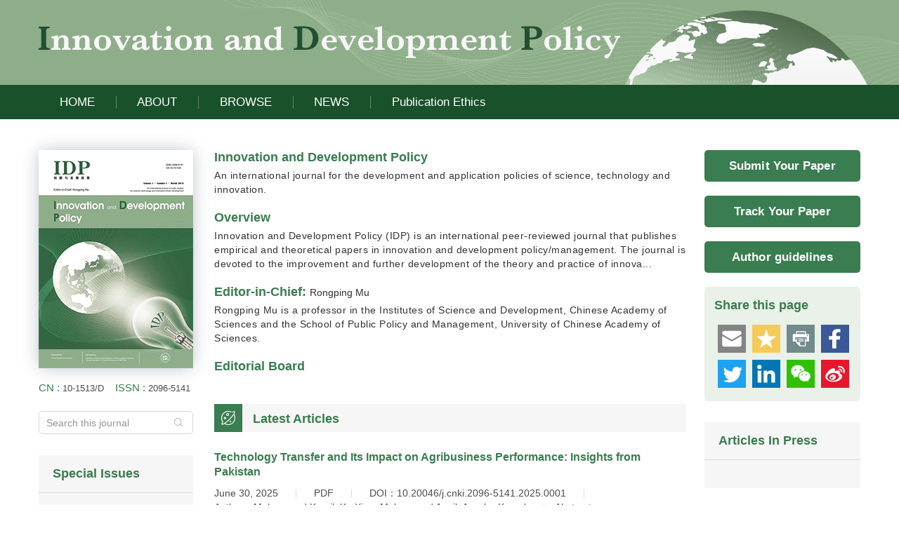

--- FILE ---
content_type: text/html
request_url: http://idp-journal.casisd.cn/
body_size: 9809
content:
<!DOCTYPE html>
<html lang="zh-CN">
<head>
  <meta charset="utf-8">
  <meta http-equiv="X-UA-Compatible" content="IE=edge">
  <meta name="viewport" content="width=device-width, initial-scale=1">
  <meta name="apple-mobile-web-app-capable" content="yes">
  <meta name="apple-mobile-web-app-status-bar-style" content="black">
  <meta name="format-detection" content="telephone=no">
  <meta name="author" content="青云软件 www.qysoft.cn">
  <meta name="keywords" content="创新与发展政策英文期刊"> 
  <meta name="description" content="Innovation and Development Policy (IDP) is an international peer-reviewed journal that publishes empirical and theoretical papers in innovation and development policy/management. The journal is devoted to the improvement and further development of the theory and practice of innovation and development policy/management and designed to appeal to both practising policy-makers and academics.">
  <title>Innovation and Development Policy</title>

  <link href="//idp-journal.casisd.cn/images/bootstrap.css" rel="stylesheet">
<link href="//libsub.cas.cn/lib/font-awesome/4.7.0/css/font-awesome.min.css" rel="stylesheet">
<link href="//idp-journal.casisd.cn/images/animations.css" rel="stylesheet">
<link href="//idp-journal.casisd.cn/images/publicstyle.css" rel="stylesheet" type="text/css" />
<link href="//idp-journal.casisd.cn/images/webstyle.css" rel="stylesheet" type="text/css" />
<link href="//idp-journal.casisd.cn/images/flexslider.css" rel="stylesheet" type="text/css" media="screen" />
<link rel="stylesheet" href="//idp-journal.casisd.cn/images/cspm.css">

<script type="text/javascript" src="//idp-journal.casisd.cn/images/jquery-1.12.4.min.js"></script>


<!--[if (gte IE 6)&(lte IE 8)]>
  <script type="text/javascript" src="images/selectivizr.js"></script>
  <noscript><link rel="stylesheet" href="[fallback css]" /></noscript>
<![endif]-->
<!--[if lt IE 9]>
    <script type="text/javascript" src="//idp-journal.casisd.cn/images/html5shiv.min.js"></script>
    <script type="text/javascript" src="//idp-journal.casisd.cn/images/respond.min.js"></script>
<![endif]-->
<style>
.TRS_Editor *{
word-break: break-word;
}
</style>

  <style>
  .btm-title h4 {
    background: url(//idp-journal.casisd.cn/images/title_logo.jpg) no-repeat;
    margin-top: 43px;
  }

  .cn li {
    text-align: left;
  }
  .cn{
    margin-top: 15px;
    padding-left: 45px;
  }
  .subart p a{
    color: #fff;
    font-size: 16px;
    line-height:50px;
    font-weight: 600;
  }
  .read button {
    width: 180px;
    height: 37px;
    background: #397d50;
    border: 0;
    border-radius: 5px;
    color: #fff;
    font-size: 16px;
    margin-top: 10px;
  }
  .rboxbtm ul li a {
    color: #4c4c4c;
    font-size: 14px;
    display: initial;
    word-wrap: break-word;
  }
  .new_title{
    height:40px;
    margin: 0;
    padding-left: 55px;
    line-height: 40px;

    background:url(//idp-journal.casisd.cn/images/special.jpg) no-repeat;
  }


  .new_title a{
    color:#3a7d51;
  }
  .new_title a:hover{
    color:#4c4c4c;
  }
  .btm-menu li:last-child {
    margin: 0 15px;
  }
  .btm-menu li:last-child{
    margin:0;

  }
  .subart{
    background: #397d50;
    border-radius: 5px;

  }

  .subart p {
    width: auto;
    height: 45px;
    border: 0;
    border-radius: 5px;
    text-align: center;
    margin-bottom: 20px;
    letter-spacing: 0.1px;

  }
  .subart:hover {
    transition: background .3s;
    background: #295a39;
  }
  .subart p a {
    color: #fff;
    font-size: 17px;
    line-height: 45px;
    font-weight: 600;
  }
  .links-sec{
    margin-top: 20px;
    height: 30px;
    border-radius: 5px;
    padding-left:10px;
  }
  .search-input{
    border:0;
    height: 25px;
    line-height: 30px;
    padding-left: 10px;}
    .seacher{
      background: url(/images/searchlogo.png) no-repeat right 8px;
      border: 0;
      padding-left: 25px;
      height: 21px;
      height:33px\0;
      margin-left:5px\0;
    }
    .boxm-btm1 ul li h4 a {
      color: #397d50;
      font-size: 16px;
      font-weight: 700;
    }
    .chief{
      font-size: 14px!important;
      color: #333!important;
      font-weight: 100!important;
    }
.boxl {height:auto;}
.btm-menu {height:auto;padding-bottom: 18px;overflow: hidden;}
    @media (min-width:1200px){
      .btm-menu li:last-child {
        margin-top: 0;
        margin: 0 15px;
      }
    }
    @media (max-width:1199px){
      .btm-menu {
        height: 105px;
overflow:hidden;
      }
      .btm-menu li{
        clear:both;
        margin-left: 0;
      }
      .btm-menu span{
        display:none;
      }
    }
    @media(max-width:767px){
      .btm-menu {
        height: auto;
        padding-bottom: 30px;
      }
    }
  </style>
</head>
<body>

  <style>
.navbar-nav li:last-child span{
display:none;
}
</style>
<div class="scrollToTop"><i class="fa fa-chevron-up"></i></div>
<!-- header-top start -->
<div class="webheader">
  <div class="container">
    <div class="row">
       <div class="col-xs-12 logo"><a href="http://idp-journal.casisd.cn/"><img class="hidden-xs hidden-sm" src="//idp-journal.casisd.cn/images/logo.png" alt="中国科学院战略咨询研究院创新与发展政策期刊" /><img class="hidden-lg hidden-md hidden-xs" src="//idp-journal.casisd.cn/images/logo.png" alt="中国科学院战略咨询研究院创新与发展政策期刊" /><img class="hidden-lg hidden-md hidden-sm" src="//idp-journal.casisd.cn/images/logo-xs.png" alt="中国科学院战略咨询研究院创新与发展政策期刊" /></a></div>
    </div>
  </div>
</div>
<!-- header-top end -->
<!-----------------------导航菜单Start---------------------------->
<div class="container-fluid" style=" background: rgb(25, 81, 42);">
  <div class="container">
   <div class="h_menu">
   <div class="main-navigation animated">
   <nav class="navbar navbar-default navbar-left" role="navigation">
										<div class="container-fluid">

											<!-- Toggle get grouped for better mobile display -->
											<div class="navbar-header"><div class="navbar-menu">MENU</div>
												<button type="button" class="navbar-toggle" data-toggle="collapse" data-target="#navbar-collapse-1">
													<span class="sr-only">Toggle navigation</span>
													<span class="icon-bar"></span>
													<span class="icon-bar"></span>
													<span class="icon-bar"></span>
												</button>
											</div>

											<!-- Collect the nav links, forms, and other content for toggling -->
											<div class="collapse navbar-collapse" id="navbar-collapse-1">
												<ul class="nav navbar-nav navbar-right">
													<li class="dropdown"><a href="http://idp-journal.casisd.cn/">HOME</a><span></span></li>
													
													<li class="dropdown"><a class="dropdown-toggle" data-toggle="dropdown" href="http://idp-journal.casisd.cn/about/">ABOUT</a><span></span>
<ul class="dropdown-menu">

															<li><a href="http://idp-journal.casisd.cn/about/ji/">About IDP</a></li>

															<li><a href="http://idp-journal.casisd.cn/about/eb/">Editorial Board</a></li>

															<li><a href="http://idp-journal.casisd.cn/about/contact/">Contact</a></li>

                                                        </ul>
</li>
													
													<li class="dropdown"><a class="dropdown-toggle" data-toggle="dropdown" href="http://idp-journal.casisd.cn/browse/">BROWSE</a><span></span>
<ul class="dropdown-menu">

															<li><a href="http://idp-journal.casisd.cn/browse/aip/">Articles In Press</a></li>

															<li><a href="http://idp-journal.casisd.cn/browse/la/">Latest   Articles</a></li>

															<li><a href="http://idp-journal.casisd.cn/browse/al/">All  Issues</a></li>

                                                        </ul>
</li>
													
													<li class="dropdown"><a class="dropdown-toggle" data-toggle="dropdown" href="http://idp-journal.casisd.cn/news/">NEWS</a><span></span>
<ul class="dropdown-menu">

															<li><a href="http://idp-journal.casisd.cn/news/news/">News</a></li>

                                                        </ul>
</li>
													
													<li class="dropdown"><a class="dropdown-toggle" data-toggle="dropdown" href="http://idp-journal.casisd.cn/pes/">Publication Ethics</a><span></span>
<ul class="dropdown-menu">

                                                        </ul>
</li>
													
												</ul>
											</div>
                                       </div>
									</nav>
   </div>
   </div>
  </div>
</div>
<!-----------------------导航菜单End---------------------------->

  <div class="top-space"></div>
  <div class="firstpart">
   <div class="container">
     <div class="contleft">
      <div class="boxl hidden-xs">
        
        
        <div class="boxtop"><a href="http://idp-journal.casisd.cn/browse/al/" title="IDP"><img src="./home/201908/W020190801703732465876.jpg" /></a>
          <ul class="cn" style="padding-left:0;">
            <li style="float:left; margin-right:16px;"><span>CN :</span>  10-1513/D</li>
            <li><span>ISSN :</span>  2096-5141</li>
          </ul>
        </div>
        
        <form name="searchform" class="search" action="http://idp-journal.casisd.cn/search/index.html" method="get" target="_top">
        <div class="boxbtm hidden-xs">
          <input type="hidden" name="keyword" value="" />
          <input class="search-input" type="text" id="searchword" name="searchword" placeholder="Search this journal" onclick="javascript:if(this.placeholder=='key words')this.placeholder=''" />
          <input class="seacher" id="sub-pc" type="submit" value="" />
                <!--<div class="lanmutitle"><h4>Search Information</h4></div>
                <div class="read">
                    <p>Please enter the key words to be queried in the input box below.</p>
                    <input type="hidden" name="keyword" value="" />
                    <input type="text" id="searchword" name="searchword" placeholder="Search this journal" onclick="javascript:if(this.placeholder=='key words')this.placeholder=''" />
<button id="sub-pc">Submit</button>
                   <input type="submit" id="sub-pc" name="" value="Submit" />
                 </div>-->
               </div>
             </form>
             <div class="rboxbtm boxm-btm1">
              <div class="rlanmutitle"><h4><a href="http://idp-journal.casisd.cn/special/">Special Issues</a></h4></div>
              <ul>
                
                <li>
                  <h4><a href="http://idp-journal.casisd.cn/special/202301/t20230131_732000.html">Proposal for a Special Issue on “Global Innovation Cooperation and Governance” in IDP</a></h4>
                  <p style="    word-break: break-all;">Special issues on IDP cover new topics or emerging research fields related to innovation management and S&T policy, and we believe GIC is one of th...</p>
                </li>
                
              </ul>
              <div class="rlanmutitle"><h4><a href="http://idp-journal.casisd.cn/special/cfp/">Call for Papers</a></h4></div>
              <ul>
                
                <li>
                  <h4><a href="http://idp-journal.casisd.cn/special/cfp/202208/t20220810_711855.html">Call for Papers in IDP</a></h4>
                  <p style="    word-break: break-all;">Digital innovation, broadly defined as incorporating emerging digital artifacts such as Artificial Intelligence, Blockchain, Cloud, and Big Data wi...</p>
                </li>
                
              </ul>
            </div>
          </div>

          <div class="boxm">
            <div class="hidden-sm hidden-md hidden-lg" style="border: 1px solid #d9d9d9;border-radius: 5px;margin-bottom: 20px;">
              <form class="hidden-sm hidden-md hidden-lg" name="msearchform" class="search" action="http://idp-journal.casisd.cn/search/index.html" method="get" target="_top">
              <input type="hidden" name="keyword" value="" />
              <input class="search-input" type="text" name="iptSword'" id="iptSword" placeholder="Search this journal" onclick="javascript:if(this.placeholder=='key words')this.placeholder=''" />
              <input class="seacher" id="sub-mobile" type="submit" value="" />
            </form>
          </div>
          <div class="hidden-sm hidden-md hidden-lg" style="border: 1px solid #d9d9d9;border-radius: 5px;margin-bottom: 20px;">
      <!--<div class="lanmutitle"><h4 style="font-size: 18px;color: #397d50;text-align: left;margin: 0;font-weight: 700;">Search Information</h4></div>
        <div class="mread hidden-sm hidden-md hidden-lg">
          <p>Please enter the key words to be queried in the input box below.</p>


       <input type="hidden" name="keyword" value="" />
        <input type="text" name="iptSword'" id="iptSword" placeholder="Search this journal" onclick="javascript:if(this.placeholder=='key words')this.placeholder=''" />
        <input type="submit" name="" id="sub-mobile" value="Submit" />

      </div>-->
      <div class="rboxbtm boxm-btm1">
        <div class="rlanmutitle" style="margin-top:0;"><h4><a href="http://idp-journal.casisd.cn/special/">Special Issues</a></h4></div>
        <ul>
          

          <li>
            <h4><a href="http://idp-journal.casisd.cn/special/202301/t20230131_732000.html">Proposal for a Special Issue on “Global Innovation Cooperation and Governance” in IDP</a></h4>
            <p>Special issues on IDP cover new topics or emerging research fields related to innovation management and S&T policy, and we believe GIC is one of th...</p>
          </li>

          
        </ul>
        <div class="rlanmutitle"><h4><a href="http://idp-journal.casisd.cn/special/cfp/">Call for Papers</a></h4></div>
        <ul>
          
          <li>
            <h4><a href="http://idp-journal.casisd.cn/special/cfp/202208/t20220810_711855.html">Call for Papers in IDP</a></h4>
            <p style="    word-break: break-all;">Digital innovation, broadly defined as incorporating emerging digital artifacts such as Artificial Intelligence, Blockchain, Cloud, and Big Data wi...</p>
          </li>
          
        </ul>
      </div>
    </div>
    <div class="subart hidden-md hidden-lg hidden-sm"><p><a href="https://mc03.manuscriptcentral.com/idp">Submit Your Paper</a></p></div>
    <script type="text/javascript">
      function isValid(str){
        if(str.indexOf('&') != -1 || str.indexOf('<') != -1 || str.indexOf('>') != -1 || str.indexOf('\'') != -1
          || str.indexOf('\\') != -1 || str.indexOf('/') != -1 || str.indexOf('"') != -1 
          || str.indexOf('%') != -1 || str.indexOf('#') != -1){
          return false;
      }
      return true;
    }
    $(function(){
      $('#sub-pc').click(function(){
        var searchword = $.trim($('#searchword').val());
        if(searchword == "" || searchword == "请输入关键字" || !isValid(searchword)){
          alert("请输入关键词后再进行提交。");
          return false;
        }
        $('input[name="keyword"]').val(encodeURI(searchword));
        $('form[name="searchform"]').submit();
      });
      
      $('#sub-mobile').click(function(){
        var iptSword = $.trim($('#iptSword').val());
        if(iptSword == "" || iptSword == "请输入关键字" || !isValid(iptSword)){
          alert("请输入关键词后再进行提交。");
          return false;
        }
        $('input[name="keyword"]').val(encodeURI(iptSword));
        $('form[name="msearchform"]').submit();
      });
    });
  </script>

  
  

  <ul class="title-text" style="margin-top:0;">
    <li>
      
      <h4 style="margin-top:0;"><a href="http://idp-journal.casisd.cn/about/">Innovation and Development Policy </a></h4>
      <p>An international journal for the development and application policies of science, technology and innovation.</p>
      
    </li>
    <li>
      <h4><a href="http://idp-journal.casisd.cn/about/">Overview </a></h4>
      <p>Innovation and Development Policy (IDP) is an international peer-reviewed journal that publishes empirical and theoretical papers in innovation            and development policy/management. The journal is devoted to the improvement and further development of the theory and practice of innova...</p>
    </li>
    <li>
      <h4><a href="http://idp-journal.casisd.cn/eic/">Editor-in-Chief: <span class="chief">Rongping Mu</span></a></h4>
      
      <p>Rongping Mu is a professor in the Institutes of Science and Development, Chinese Academy of Sciences and the School of Public Policy and Management, University of Chinese Academy of Sciences.</p>
      
    </li>
    <li>
      <h4><a href="http://idp-journal.casisd.cn/about/eb/">Editorial Board </a></h4>
      <p></p>
    </li>
  </ul>

  
  <div class="boxm-btm">
    <div class="btm-title"><h4><a href="http://idp-journal.casisd.cn/browse/la/">Latest   Articles</a></h4></div>
    <ul>
      
      <li>
        <h4><a href="http://idp-journal.casisd.cn/browse/la/202506/t20250630_836255.html">Technology Transfer and Its Impact on Agribusiness Performance: Insights from Pakistan</a></h4>
        <p></p>
        <ul class="btm-menu">
          <li><abbr>06</abbr> 30, 2025</li><span></span>

          <li><a href="./browse/la/202506/P020250630603395330030.pdf">PDF</a></li><span></span>
          <li><a href="10.20046/j.cnki.2096-5141.2025.0001">DOI：10.20046/j.cnki.2096-5141.2025.0001</a></li><span></span>
          <li style="margin-left:0;min-width: 24%;">Author：Muhammad Kamil, Ke Xing, Muhammad Aaqil, Ayesha Kamal</li><span></span>
          <li><a href="http://idp-journal.casisd.cn/browse/la/202506/t20250630_836255.html">Abstract</a></li>
        </ul>
      </li>
      
      <li>
        <h4><a href="http://idp-journal.casisd.cn/browse/la/202506/t20250630_836257.html">Regulating AI in a Fragmented World: The Diverging Paths of the EU and China and Their Impact on Global Governance</a></h4>
        <p>This study examines the contrasting AI regulatory frameworks of the European Union (EU) and China, shaped by their distinct political cultures and ...</p>
        <ul class="btm-menu">
          <li><abbr>06</abbr> 30, 2025</li><span></span>

          <li><a href="./browse/la/202506/P020250630611233795700.pdf">PDF</a></li><span></span>
          <li><a href="10.20046/j.cnki.2096-5141.2025.0002">DOI：10.20046/j.cnki.2096-5141.2025.0002</a></li><span></span>
          <li style="margin-left:0;min-width: 24%;">Author：Xuan Li, Xing Li</li><span></span>
          <li><a href="http://idp-journal.casisd.cn/browse/la/202506/t20250630_836257.html">Abstract</a></li>
        </ul>
      </li>
      
      <li>
        <h4><a href="http://idp-journal.casisd.cn/browse/la/202506/t20250630_836258.html">Artificial Intelligence and Discretion in Street-Level Bureaucrats: Evidence from Public Healthcare</a></h4>
        <p>The adoption of artificial intelligence (AI) has improved the efficiency and quality of public services, but also reshaped discretion in public ser...</p>
        <ul class="btm-menu">
          <li><abbr>06</abbr> 30, 2025</li><span></span>

          <li><a href="./browse/la/202506/P020250630612243027148.pdf">PDF</a></li><span></span>
          <li><a href="10.20046/j.cnki.2096-5141.2025.0003">DOI：10.20046/j.cnki.2096-5141.2025.0003</a></li><span></span>
          <li style="margin-left:0;min-width: 24%;">Author：Tara Qian Sun, Yuanlan Xu</li><span></span>
          <li><a href="http://idp-journal.casisd.cn/browse/la/202506/t20250630_836258.html">Abstract</a></li>
        </ul>
      </li>
      
      <li>
        <h4><a href="http://idp-journal.casisd.cn/browse/la/202506/t20250630_836260.html">Government Funding and Regional Innovation: The Role of Openness and Economic Development in Chinese Pharmaceutical Manufacturing Industry</a></h4>
        <p>The government plays a significant role in the National Innovation System (NIS) by allocating diversified resources, and government funding is one ...</p>
        <ul class="btm-menu">
          <li><abbr>06</abbr> 30, 2025</li><span></span>

          <li><a href="./browse/la/202506/P020250630767690882834.pdf">PDF</a></li><span></span>
          <li><a href="10.20046/j.cnki.2096-5141.2025.0004">DOI：10.20046/j.cnki.2096-5141.2025.0004</a></li><span></span>
          <li style="margin-left:0;min-width: 24%;">Author：Ruimin Pei, Langqiu Li, Tengyu Zhao</li><span></span>
          <li><a href="http://idp-journal.casisd.cn/browse/la/202506/t20250630_836260.html">Abstract</a></li>
        </ul>
      </li>
      
      <li>
        <h4><a href="http://idp-journal.casisd.cn/browse/la/202503/t20250307_826711.html">Purchase Subsidies or R&D Subsidies? The Effect of Different Categories of Subsidies on Firm Innovation—A Focus on China’s Electric Vehicle Subsidies</a></h4>
        <p>Using firm-level panel data on fiscal subsidies and R&D investment, this study employs a propensity score matching method to obtain a matched datas...</p>
        <ul class="btm-menu">
          <li><abbr>12</abbr> 07, 2024</li><span></span>

          <li><a href="./browse/la/202503/P020250307543729843687.pdf">PDF</a></li><span></span>
          <li><a href="10.20046/j.cnki.2096-5141.2024.0005">DOI：10.20046/j.cnki.2096-5141.2024.0005</a></li><span></span>
          <li style="margin-left:0;min-width: 24%;">Author：Yue Gao</li><span></span>
          <li><a href="http://idp-journal.casisd.cn/browse/la/202503/t20250307_826711.html">Abstract</a></li>
        </ul>
      </li>
      
      <li>
        <h4><a href="http://idp-journal.casisd.cn/browse/la/202503/t20250307_826713.html">Institution, Cognitive and Network: A Sociology Analysis of the European Big Science Market</a></h4>
        <p>The cooperation between big science organizations (BSOs) and industrial organizations (IOs) is considered to be the key to promoting industrial dev...</p>
        <ul class="btm-menu">
          <li><abbr>12</abbr> 07, 2024</li><span></span>

          <li><a href="./browse/la/202503/P020250307545385775653.pdf">PDF</a></li><span></span>
          <li><a href="10.20046/j.cnki.2096-5141.2024.0006">DOI：10.20046/j.cnki.2096-5141.2024.0006</a></li><span></span>
          <li style="margin-left:0;min-width: 24%;">Author：Yuxuan Sun, Fengmei Zhang, Zhenyu Huang</li><span></span>
          <li><a href="http://idp-journal.casisd.cn/browse/la/202503/t20250307_826713.html">Abstract</a></li>
        </ul>
      </li>
      
    </ul>
  </div>
</div>
</div>
<style>
.boxbtm {
  width: auto;
  height: 33px;
}
.rlanmutitle {
  padding: 6px 20px;
}
.sharePanelHeader {
  margin-bottom: 10px;
}


</style>
<div class="contright">
  <div class="subart hidden-xs"><p><a href="https://mc03.manuscriptcentral.com/idp">Submit Your Paper</a></p></div>
  <div class="subart"><p style="background:none;"><a href="https://mc03.manuscriptcentral.com/idp">Track Your Paper</a></p></div>
  <div class="subart"><p style="background:none;"><a href="http://idp-journal.casisd.cn/ag/">Author guidelines</a></p></div>

  <div class="rboxtop">
    <div class="sharePanel">
      <div class="sharePanelHeader">
        Share this page
      </div>

      <a class="addthis_button_email addthis_32x32_style at300b" title="Email" href="#"><span class="at-icon-wrapper" style="background-color: rgb(132, 132, 132); line-height: 32px; height: 40px; width: 40px;"><svg xmlns="http://www.w3.org/2000/svg" xmlns:xlink="http://www.w3.org/1999/xlink" viewBox="0 0 32 32" version="1.1" role="img" aria-labelledby="at-svg-email-121" title="Email" alt="Email" class="at-icon at-icon-email" style="height: 40px; width: 40px;"><title id="at-svg-email-121">Email</title><g><g fill-rule="evenodd"></g><path d="M27 22.757c0 1.24-.988 2.243-2.19 2.243H7.19C5.98 25 5 23.994 5 22.757V13.67c0-.556.39-.773.855-.496l8.78 5.238c.782.467 1.95.467 2.73 0l8.78-5.238c.472-.28.855-.063.855.495v9.087z"></path><path d="M27 9.243C27 8.006 26.02 7 24.81 7H7.19C5.988 7 5 8.004 5 9.243v.465c0 .554.385 1.232.857 1.514l9.61 5.733c.267.16.8.16 1.067 0l9.61-5.733c.473-.283.856-.96.856-1.514v-.465z"></path></g></svg></span></a>
      <a class="addthis_button_favorites addthis_32x32_style at300b" title="Favorites" href="#"><span class="at-icon-wrapper" style="background-color: rgb(245, 202, 89); line-height: 32px; height: 40px; width: 40px;"><svg xmlns="http://www.w3.org/2000/svg" xmlns:xlink="http://www.w3.org/1999/xlink" viewBox="0 0 32 32" version="1.1" role="img" aria-labelledby="at-svg-favorites-122" title="Favorites" alt="Favorites" class="at-icon at-icon-favorites" style="height: 40px; width: 40px;"><title id="at-svg-favorites-122">Favorites</title><g><path d="M26.56 13.56a.432.432 0 0 0-.4-.29h-7.51l-2.32-7.14c-.06-.17-.22-.28-.39-.28s-.34.11-.39.28l-2.34 7.14H5.72c-.18 0-.34.12-.39.29-.06.17.01.35.15.46l6.06 4.42-2.34 7.17c-.06.17.01.35.15.46.14.11.34.1.49 0l6.1-4.43 6.09 4.43c.07.05.16.08.24.08s.17-.03.24-.08c.15-.1.2-.29.15-.46l-2.34-7.18 6.08-4.42a.37.37 0 0 0 .16-.45z"></path></g></svg></span></a>
      <a class="addthis_button_print addthis_32x32_style at300b" title="Print" href="#"><span class="at-icon-wrapper" style="background-color: rgb(115, 138, 141); line-height: 32px;height: 40px; width: 40px;"><svg xmlns="http://www.w3.org/2000/svg" xmlns:xlink="http://www.w3.org/1999/xlink" viewBox="0 0 32 32" version="1.1" role="img" aria-labelledby="at-svg-print-123" title="Print" alt="Print" class="at-icon at-icon-print" style="height: 40px; width: 40px;"><title id="at-svg-print-123">Print</title><g><path d="M24.67 10.62h-2.86V7.49H10.82v3.12H7.95c-.5 0-.9.4-.9.9v7.66h3.77v1.31L15 24.66h6.81v-5.44h3.77v-7.7c-.01-.5-.41-.9-.91-.9zM11.88 8.56h8.86v2.06h-8.86V8.56zm10.98 9.18h-1.05v-2.1h-1.06v7.96H16.4c-1.58 0-.82-3.74-.82-3.74s-3.65.89-3.69-.78v-3.43h-1.06v2.06H9.77v-3.58h13.09v3.61zm.75-4.91c-.4 0-.72-.32-.72-.72s.32-.72.72-.72c.4 0 .72.32.72.72s-.32.72-.72.72zm-4.12 2.96h-6.1v1.06h6.1v-1.06zm-6.11 3.15h6.1v-1.06h-6.1v1.06z"></path></g></svg></span></a>
      <a class="addthis_button_facebook addthis_32x32_style at300b" title="Facebook" href="#"><span class="at-icon-wrapper" style="background-color: rgb(59, 89, 152); line-height: 32px; height: 40px; width: 40px;"><svg xmlns="http://www.w3.org/2000/svg" xmlns:xlink="http://www.w3.org/1999/xlink" viewBox="0 0 32 32" version="1.1" role="img" aria-labelledby="at-svg-facebook-124" title="Facebook" alt="Facebook" class="at-icon at-icon-facebook" style="height: 40px; width: 40px;"><title id="at-svg-facebook-124">Facebook</title><g><path d="M22 5.16c-.406-.054-1.806-.16-3.43-.16-3.4 0-5.733 1.825-5.733 5.17v2.882H9v3.913h3.837V27h4.604V16.965h3.823l.587-3.913h-4.41v-2.5c0-1.123.347-1.903 2.198-1.903H22V5.16z" fill-rule="evenodd"></path></g></svg></span></a>
      <a class="addthis_button_twitter addthis_32x32_style at300b" title="Twitter" href="#"><span class="at-icon-wrapper" style="background-color: rgb(29, 161, 242); line-height: 32px; height: 40px; width: 40px;"><svg xmlns="http://www.w3.org/2000/svg" xmlns:xlink="http://www.w3.org/1999/xlink" viewBox="0 0 32 32" version="1.1" role="img" aria-labelledby="at-svg-twitter-125" title="Twitter" alt="Twitter" class="at-icon at-icon-twitter" style="height: 40px; width: 40px;"><title id="at-svg-twitter-125">Twitter</title><g><path d="M27.996 10.116c-.81.36-1.68.602-2.592.71a4.526 4.526 0 0 0 1.984-2.496 9.037 9.037 0 0 1-2.866 1.095 4.513 4.513 0 0 0-7.69 4.116 12.81 12.81 0 0 1-9.3-4.715 4.49 4.49 0 0 0-.612 2.27 4.51 4.51 0 0 0 2.008 3.755 4.495 4.495 0 0 1-2.044-.564v.057a4.515 4.515 0 0 0 3.62 4.425 4.52 4.52 0 0 1-2.04.077 4.517 4.517 0 0 0 4.217 3.134 9.055 9.055 0 0 1-5.604 1.93A9.18 9.18 0 0 1 6 23.85a12.773 12.773 0 0 0 6.918 2.027c8.3 0 12.84-6.876 12.84-12.84 0-.195-.005-.39-.014-.583a9.172 9.172 0 0 0 2.252-2.336" fill-rule="evenodd"></path></g></svg></span></a>
      <a class="addthis_button_linkedin addthis_32x32_style at300b" title="LinkedIn" href="#"><span class="at-icon-wrapper" style="background-color: rgb(0, 119, 181); line-height: 32px; height: 40px; width: 40px;"><svg xmlns="http://www.w3.org/2000/svg" xmlns:xlink="http://www.w3.org/1999/xlink" viewBox="0 0 32 32" version="1.1" role="img" aria-labelledby="at-svg-linkedin-126" title="LinkedIn" alt="LinkedIn" class="at-icon at-icon-linkedin" style="height: 40px; width: 40px;"><title id="at-svg-linkedin-126">LinkedIn</title><g><path d="M26 25.963h-4.185v-6.55c0-1.56-.027-3.57-2.175-3.57-2.18 0-2.51 1.7-2.51 3.46v6.66h-4.182V12.495h4.012v1.84h.058c.558-1.058 1.924-2.174 3.96-2.174 4.24 0 5.022 2.79 5.022 6.417v7.386zM8.23 10.655a2.426 2.426 0 0 1 0-4.855 2.427 2.427 0 0 1 0 4.855zm-2.098 1.84h4.19v13.468h-4.19V12.495z" fill-rule="evenodd"></path></g></svg></span></a>
      <a class="addthis_button_google_plusone_share addthis_32x32_style" title="Recommend on Google"></a>
      <a class="addthis_button_wechat addthis_32x32_style at300b" title="WeChat" href="#"><span class="at-icon-wrapper" style="background-color: rgb(45, 193, 0); line-height: 32px; height: 40px; width: 40px;"><svg xmlns="http://www.w3.org/2000/svg" xmlns:xlink="http://www.w3.org/1999/xlink" viewBox="0 0 32 32" version="1.1" role="img" aria-labelledby="at-svg-wechat-127" title="WeChat" alt="WeChat" class="at-icon at-icon-wechat" style="height: 40px; width: 40px;"><title id="at-svg-wechat-127">WeChat</title><g><path d="M20.285 12.248c-2.042.107-3.818.727-5.26 2.128-1.457 1.415-2.122 3.15-1.94 5.3-.798-.1-1.525-.208-2.256-.27-.254-.02-.554.01-.767.13-.71.4-1.39.854-2.198 1.36.148-.67.244-1.26.414-1.823.123-.416.066-.647-.316-.917-2.452-1.734-3.485-4.328-2.712-7 .716-2.47 2.473-3.97 4.86-4.75 3.26-1.066 6.92.022 8.902 2.613a6.113 6.113 0 0 1 1.27 3.228zM24.873 25c-.647-.288-1.24-.72-1.87-.787-.63-.066-1.292.298-1.95.365-2.005.205-3.8-.354-5.282-1.726-2.816-2.61-2.414-6.61.845-8.75 2.897-1.9 7.145-1.266 9.187 1.37 1.782 2.302 1.572 5.357-.603 7.29-.63.56-.857 1.02-.453 1.757.074.136.083.308.126.48zM10.886 11.416c.02-.49-.404-.93-.906-.944a.915.915 0 0 0-.952.886.904.904 0 0 0 .895.94.93.93 0 0 0 .963-.882zm4.904-.944c-.504.01-.93.44-.92.93a.92.92 0 0 0 .944.9.903.903 0 0 0 .91-.928.91.91 0 0 0-.934-.902zm1.722 7.39c.412 0 .75-.323.766-.73a.767.767 0 0 0-.76-.794.775.775 0 0 0-.77.79.768.768 0 0 0 .764.734zm4.745-1.523a.762.762 0 0 0-.755.728.75.75 0 0 0 .745.79c.413 0 .74-.313.755-.725a.757.757 0 0 0-.745-.794z" fill-rule="evenodd"></path></g></svg></span></a>
      <a class="addthis_button_sinaweibo addthis_32x32_style at300b" title="Sina Weibo" href="#"><span class="at-icon-wrapper" style="background-color: rgb(230, 22, 45); line-height: 32px; height: 40px; width: 40px;"><svg xmlns="http://www.w3.org/2000/svg" xmlns:xlink="http://www.w3.org/1999/xlink" viewBox="0 0 32 32" version="1.1" role="img" aria-labelledby="at-svg-sinaweibo-128" title="Sina Weibo" alt="Sina Weibo" class="at-icon at-icon-sinaweibo" style="height: 40px; width: 40px;"><title id="at-svg-sinaweibo-128">Sina Weibo</title><g><g fill-rule="evenodd"></g><path d="M14.24 23.808c-3.64.367-6.785-1.307-7.022-3.734-.236-2.43 2.525-4.693 6.164-5.06 3.642-.367 6.786 1.307 7.02 3.734.24 2.43-2.522 4.696-6.16 5.06m7.28-8.063c-.31-.096-.523-.157-.362-.57.352-.898.39-1.672.006-2.227-.713-1.036-2.667-.98-4.907-.028 0 0-.705.312-.523-.253.343-1.125.29-2.065-.243-2.61-1.214-1.238-4.446.045-7.216 2.86C6.205 15.023 5 17.26 5 19.192c0 3.694 4.664 5.942 9.226 5.942 5.98 0 9.96-3.53 9.96-6.333.003-1.695-1.402-2.657-2.665-3.055M25.494 8.983a5.76 5.76 0 0 0-5.542-1.823.855.855 0 0 0-.646 1.015.84.84 0 0 0 1 .657c1.398-.303 2.912.138 3.938 1.295a4.254 4.254 0 0 1 .865 4.113c-.144.45.1.93.542 1.076a.84.84 0 0 0 1.06-.55v-.002a5.973 5.973 0 0 0-1.218-5.78"></path><path d="M23.276 11.018a2.8 2.8 0 0 0-2.698-.885.74.74 0 0 0-.56.876c.086.396.472.65.86.563.467-.102.977.046 1.32.432.343.388.437.915.29 1.378a.742.742 0 0 0 .466.928.724.724 0 0 0 .913-.474c.3-.947.113-2.026-.59-2.818M14.44 19.41c-.126.223-.408.328-.627.235-.218-.09-.285-.34-.16-.555.127-.215.397-.32.612-.234.22.08.298.33.176.555m-1.16 1.512c-.353.57-1.11.82-1.676.558-.56-.26-.726-.922-.374-1.48.35-.555 1.078-.802 1.642-.56.57.25.753.905.407 1.482m1.322-4.04c-1.733-.46-3.69.42-4.443 1.97-.77 1.583-.025 3.34 1.723 3.914 1.815.595 3.95-.318 4.695-2.023.734-1.67-.182-3.39-1.976-3.86"></path></g></svg></span></a>
      

      <div class="clrFix"></div>
    </div>
  </div>

  <div class="rboxbtm boxm-btm1">

    <div class="rlanmutitle"><h4><a href="http://idp-journal.casisd.cn/browse/aip/">Articles In Press</a></h4></div>
    <ul>
      
    </ul>
    <div class="rlanmutitle"><h4><a href="http://idp-journal.casisd.cn/browse/al/">All  Issues</a></h4></div>
    <ul>
      
    </ul>
    <select class="links-sec" style="vertical-align:middle;" class="select1221" onchange="window.open(this.options[selectedIndex].value)">
      <option style="vertical-align:middle;" value="">Related Links</option>
      
      <option style="vertical-align:middle;" value="https://www.journals.elsevier.com/research-policy"><a href="https://www.journals.elsevier.com/research-policy">Research Policy</a></option>
      
      <option style="vertical-align:middle;" value="https://www.journals.elsevier.com/technovation/"><a href="https://www.journals.elsevier.com/technovation/">Technovation</a></option>
      
      
      
      
      
    </select>
  </div>
</div>
</div>
</div>

<div class="bottom-space"></div>

<style>
#cnzz_stat_icon_1278172732{
  display: inline-block;
  margin-left: 15px;
}
.btm-logo{
  display: block;
  overflow: hidden;
  margin: 0 auto;
  width: 670px;
}
.btm-logo img {
    margin: 0 auto;
    padding-top: 25px;
    display: inline-block;
}
@media(max-width:767px){
.btm-logo img {
    display: block;
margin:0 auto;
}
.btm-logo{
width:100%;
}
}
</style>
<div class="footbox">
 <div class="container padding-clear">
   <div class="foot">
    <!--     <div class="btm-logo"><a href="http://www.cas.cn/" target="_blank"><img class="hidden-xs" src="//idp-journal.casisd.cn/images/footlogo.png" /><img class="hidden-lg hidden-md hidden-sm" src="//idp-journal.casisd.cn/images/footlogo-xs.png" /></a></div> -->
    <div class="btm-logo">
      <a href="http://www.casssp.org.cn/" target="_blank">
        <img src="//idp-journal.casisd.cn/images/footlogo2.png" />
      </a>
      <a href="http://www.casisd.cn/" target="_blank">
        <img src="//idp-journal.casisd.cn/images/footlogo1.png" />
      </a>

    </div>
    <p class="qy">Copyright &copy; Institutes of Science and Development, Chinese Academy of Sciences <br>
     <a href="http://beian.miit.gov.cn" target="_blank">京ICP备05084193-11</a>   Beijing Public Network Security No.: 110402500040<br>
      Technical Support : <a href="http://www.qysoft.cn/" target="_blank">Qingyun Software</a><script type="text/javascript">var cnzz_protocol = (("https:" == document.location.protocol) ? "https://" : "http://");document.write(unescape("%3Cspan id='cnzz_stat_icon_1278172732'%3E%3C/span%3E%3Cscript src='" + cnzz_protocol + "s4.cnzz.com/z_stat.php%3Fid%3D1278172732%26show%3Dpic' type='text/javascript'%3E%3C/script%3E"));</script></p>
      <!--<div class="blue"><img src="http://idp-journal.casisd.cn/images/blue.png" /></div>-->

      
    </div>
  </div>
</div>

<script>
$(function(){
var len = "";
$(".dropdown").each(function(){
len = $(this).children(".dropdown-menu").children("li").length;
if(len==0){
$(this).children(".dropdown-menu").remove();
$(this).children("a").removeAttr("data-toggle").removeClass("dropdown-toggle");
}
})
})

</script>
<script type="text/javascript" src="//idp-journal.casisd.cn/images/bootstrap.min.js"></script>
<script type="text/javascript" src="//idp-journal.casisd.cn/images/modernizr.js"></script>
<script type="text/javascript" src="//idp-journal.casisd.cn/images/template.js"></script>
<script type="text/javascript" src="//s7.addthis.com/js/250/addthis_widget.js#pubid=ra-4e64ecd2774b308e&async=1"></script>

<script>
$("abbr").each(function(){
var date = $(this).text();
var date_c = parseInt(date);
var date_arr = new Array();
date_arr = ["Jan","Feb","Mar","Apr","May","June","July","Aug","Sep","Oct","Nov","Dec"];

$(this).html(date_arr[date_c-1]);
})
</script>

</body>
</html>

--- FILE ---
content_type: text/css
request_url: http://idp-journal.casisd.cn/images/webstyle.css
body_size: 18843
content:
*{
    margin: 0px;
    padding: 0px;
	/*word-break:break-all;*/
	box-sizing: border-box; -moz-box-sizing: border-box; -webkit-box-sizing:border-box; -ms-box-sizing:border-box; -o-box-sizing:border-box;
}
a[href]:after{content:normal;}
body {
	-moz-osx-font-smoothing:grayscale;-webkit-font-smoothing:antialiased;text-rendering:optimizeLegibility;
	font-family: Arial;
	font-size: 14px;

	color: #333;
	text-decoration: none;
	background: #ffffff;
}
.navbar-nav > li > a{
		line-height: 23px;
}
/*common*/
*:focus {outline: none;}
ul, li{
	margin:0px; padding:0px;
    list-style-type:none;
}
ol, ul {
  list-style: none;
}
ul, li, a
{
	padding: 0px;
	margin: 0px;
}
button {outline: none;}
select { width:100%;}
.left {
	float: left;
}
.right {
	float: right;
}
.mb10 { margin-bottom:10px;}
.mb15 { margin-bottom:15px;}
.mb20 { margin-bottom:20px;}
.mb30 { margin-bottom:30px;}
.mt10 { margin-top:10px;}
.mt15 { margin-top:15px;}
.mt18 { margin-top:18px;}
.mt20 { margin-top:20px;}
.mt25 { margin-top:25px;}
.space0 {padding: 0 0 0 30px;}
.space15 { padding:15px;}
.space18 { padding:18px;}
.space20 { padding:20px;}
.bh { display:block; overflow:hidden;}
.space-top {
	padding-top: 10px;
}
.space-bottom {
	padding-bottom: 25px;
}
.img-hover:hover {
    opacity: 0.9;
}
.frame {border-top: #0853a7 solid 3px;border-bottom: #d9d9d9 solid 1px;border-left: #d9d9d9 solid 1px;border-right: #d9d9d9 solid 1px;background: url(lanmubg.gif) repeat-x top center #ffffff;}
.box-border {border-top: 0px; border-bottom: #d9d9d9 solid 1px;border-left: #d9d9d9 solid 1px;border-right: #d9d9d9 solid 1px;}
.mobmt {}
.mobmt20 {}
.mobmt22 {}
.mobpadding {}
.mobmargin {}
.lanmumt {margin-top: 15px;}
@media (max-width: 991px){
	.mobpadding {padding: 0;}
	.mobmargin {margin: 0;}
}
@media (max-width: 767px){
	.mobmt {margin-top: 22px;}
	.mobmt20 {margin-top: 20px;}
	.lanmumt {margin-top: 0;}
	.mobmt22 {margin-top: 22px;}
}
/*@media (min-width: 1263px) {
  .container {
    width: 1200px;
  }
}*/
.panel-group {
  margin-bottom: 0px;
}
.textcenter { text-align:center; margin:0;}
.secondarybox { display:block; overflow:hidden; padding:28px 0 30px 0;}
.secondarydetailbox { display:block; overflow:hidden;}
.secondarydetailbox form {background: #f9f9f9; padding: 15px 13px 5px 10px; border-radius: 2px; border: #ececec solid 1px;}
.secondarydetailbox .jsbox {padding-right: 6px; text-align: right; color: #1b1b1b; /* font-weight: 600; */ font-size: 13px; background: #f9f9f9; width:76px;}
.secondarydetailbox .jsbox1 {padding-right: 6px; text-align: right; color: #1b1b1b; /* font-weight: 600; */ font-size: 13px; background: #f9f9f9; width:84px;}
.secondarydetailbox select.form-control {padding-right: 5px;margin: 0;height: 30px;}
.secondarydetailbox .form-control {border-color: #ccc;}
.secondarydetailbox .p0 { padding:0px;}
@media (max-width: 1199px) {

	}
@media (max-width: 991px){

}
@media (max-width: 767px) {
    .secondarydetailbox { padding:0;}
	}
.nrhei {font-size: 15px; line-height: 25px; font-family: Arial; color: #282828;}
.nrhei b {font-size: 17px;}

h2 { color:#005896;}
.clear{clear:both;}
.column_nr { display:block; overflow:hidden; float:left; width:100%;}
.column_gd { display:block; overflow:hidden;}
.border-not { background:#fdfdfd; border-left:#ededed solid 1px; border-right:#ededed solid 1px; border-bottom:#ededed solid 1px;}
.imgborder { border:#e6e6e6 solid 0px;margin-bottom:18px;}
.imgbox { padding:15px 15px 0 15px;}
.imglink { border:#ff9600 solid 1px;margin-bottom:18px;padding: 15px 6px;
background: -moz-linear-gradient( 90deg, rgb(255,235,217) 0%, rgb(255,254,253) 100%);
background: -webkit-linear-gradient( 90deg, rgb(255,235,217) 0%, rgb(255,254,253) 100%);
background: -o-linear-gradient( 90deg, rgb(255,235,217) 0%, rgb(255,254,253) 100%);
background: -ms-linear-gradient( 90deg, rgb(255,235,217) 0%, rgb(255,254,253) 100%);
background: linear-gradient( 0deg, rgb(255,235,217) 0%, rgb(255,254,253) 100%);
}
.indexbox {width: auto; height:auto; overflow:hidden;margin-bottom: 22px;}
.indexbox1 {width: auto; height:auto; overflow:hidden; margin-bottom: 23px;}
.indexbox2 {width: auto; height:auto;}
.indexbox hr { border-top: 1px dotted #cbcbcb;}
.indexrbox {width: auto; height:auto; overflow:hidden; margin-bottom: 20px;}
.indextabbox {width: auto; height:auto; overflow:hidden; margin-bottom: 20px;}
.noticebox {overflow: hidden;padding: 14px 14px 16px 12px;height: 267px;}
.listbox {overflow: hidden;padding: 15px 15px 8px 15px;}
.pagebox-dp {overflow: hidden;padding: 26px 0 0 0;}
.pagebox-tab {overflow: hidden;padding: 18px 0 0 0;}
.pagebox-tab h4 {font-size: 16px;font-weight: 700;margin: 5px 0 10px 0;color: #1c59ae;}
.pagebox-tab h5 {font-size: 15px;font-weight: 700;margin: 5px 0 10px 0;color: #1c59ae;}
.pagebox-lb {overflow: hidden;padding: 12px 22px 22px 20px;}
.pagebox-pic {overflow: hidden;padding: 12px 20px 6px 20px;}
@media (max-width: 991px){
	.noticebox {height: auto;}
}
@media (max-width: 767px){
.pagebox-lb {padding: 8px 12px 20px 12px;}
}
/*---------------表单高度---------------------*/
.iframeh1 {width: 100%;height: 874px;}
.iframeh2 {width: 100%;height: 874px;}
@media (max-width: 991px){
	.iframeh1 {height: 905px;}
	.iframeh2 {height: 905px;}
}
@media (max-width: 767px){
	.iframeh1 {height: 948px;}
	.iframeh2 {height: 948px;}
}
@media (max-width: 380px){
	.iframeh1 {height: 1000px;}
	.iframeh2 {height: 1000px;}
}
/*---------------网站头---------------------*/
.webheader { background: url(topbg.jpg) top center #fff;position: relative;}
.webheader .logo { }
.webheader .relatedlink { margin:32px 11px 10px 0; text-align:right;}
.webheader .searchbox { position: relative; background:#fff; width: 76%; border-radius:18px; padding: 5px 0;border: #c9f3ff solid 1px;}
.webheader .searchbox input[type="text"] { margin: 0px 0; padding: 0 1.2em; outline: none; color: #8b8b8b; background: none; border: none; width: 89.33333%; position: relative; font-size: 13px; line-height:20px; -webkit-appearance: none;}
::-webkit-input-placeholder{ color: #949494 !important;}
.webheader .searchbox input[type="submit"] { background: url('searchbtnbg.png') no-repeat 0px 1px; border: none; cursor: pointer; width: 24px; outline: none; position: absolute; top: 5px; right: 7px;
}
/*@media (max-width: 1536px){
	.webheader { background-size: 100% 148%;}
}
@media (max-width: 1440px){
	.webheader { background-size: 100% 144%;}
}
@media (max-width: 1366px){
	.webheader { background-size: 116% 100%;}
}
@media (max-width: 1280px){
	.webheader { background-size: 100% 116%;}
}*/
@media (max-width: 1199px){

.webheader .searchbox { width: 96%;}
}
@media (max-width: 992px){
.webheader .searchbox { width: 82%;}
}
@media (max-width: 991px){
.webheader {background-size: 230% 100%;background:url(topbg-sm.jpg) top center no-repeat;}
.webheader .logo { }
.webheader .searchbox { width: 99%;}
.webheader .relatedlink { margin:21px 11px 10px 0;}
}
@media (max-width: 767px){
.webheader {background-position: 22% 100%;background-size: cover;}

.webheader .searchbox { width: 100%;margin-bottom: 10px;}
.webheader .relatedlink { margin:0 0 33px 0; text-align:center;}
}

/*---------------区域背景---------------------*/
.firstpart {background: #ffffff;overflow: hidden;padding: 24px 0 0 0;}
.secondpart {background: #ffffff;padding: 24px 0 0 0;}
.thirdpart {background: #0b295e;padding: 6px 0 6px 0;margin-top: 10px;border-bottom: #000e27 solid 1px;}
.fourthpart {background: #ebf5fd;padding: 24px 0 25px 0;}
/*---------------栅格---------------------*/
.wins-l {width: 71.755%;}
.wins-r {width: 26.316%;}
@media (max-width: 1199px){
	.wins-l {width: 68.755%;}
    .wins-r {width: 29%;}
}
@media (max-width: 991px){
	.wins-l {width: 100%;}
	.wins-r {width: 100%;}
}

.homecol {}
.homecol .row {margin-right: -11px;margin-left: -11px;}
.homecol .col-md-6 {padding-right: 11px;padding-left: 11px;}
@media (max-width: 1199px){

}
@media (max-width: 991px){
	
}
@media (max-width: 767px){
	
}
/*---------------栏目样式---------------------*/
.contentbox {width: auto; height:auto; overflow:hidden;}
.contentbox .title {width: auto; height: 44px; background: url(lanmu-bg01.gif); border-top:#d9d9d9 solid 1px; border-left:#d9d9d9 solid 1px; border-right:#d9d9d9 solid 1px; border-bottom: #043994 3px solid;border-radius: 3px 3px 0 0;}
.contentbox .title p {width: auto; height: 40px; line-height: 39px; background: url(ico_02.gif) no-repeat left; padding-left: 12px; font-family: Arial; font-size: 18px; color: #191919; margin: 0px 13px;}
.contentbox .title p span a {float: right; font-family: Arial; font-size: 12px; color: #6f6f6f; }
.contentbox .title p span a:hover {color: #ee1d23; text-decoration: none;}
.contentbox .gzbk {overflow: hidden; height: 245px; background:#fff; border-bottom:#e6e6e6 solid 1px; border-left:#e6e6e6 solid 1px; border-right:#e6e6e6 solid 1px;}
.contentbox .boxbk {overflow: hidden; background:#fff; border-bottom:#d9d9d9 solid 1px; border-left:#d9d9d9 solid 1px; border-right:#d9d9d9 solid 1px; padding:18px 16px;}
.contentbox .boxbk1 {overflow: hidden; background:#fff; border-bottom:#d9d9d9 solid 1px; border-left:#d9d9d9 solid 1px; border-right:#d9d9d9 solid 1px; padding:24px 30px 18px 30px;}
.contentbox .boxbk1 h4{text-align:center;line-height: 24px;color:#4e4e4e;font-size:22px;font-weight:normal;padding:0 0 15px 0;margin:0 0 20px 0;border-bottom: #e6e6e6 solid 1px;}
.contentbox .boxbk1 .table {margin-bottom: 18px;}
.contentbox .boxbk2 {overflow: hidden; background:#fff; border-bottom:#d9d9d9 solid 1px; border-left:#d9d9d9 solid 1px; border-right:#d9d9d9 solid 1px; padding:15px 16px;}
.contentbox .boxbk3 {overflow: hidden; background:#fff; border-bottom:#d9d9d9 solid 1px; border-left:#d9d9d9 solid 1px; border-right:#d9d9d9 solid 1px; padding:14px 15px 14px 15px;height: 199px;}
.contentbox .boxbk4 {overflow: hidden; background:#fff; border-bottom:#d9d9d9 solid 1px; border-left:#d9d9d9 solid 1px; border-right:#d9d9d9 solid 1px; padding:25px 30px 20px 30px;}
.contentbox .boxbklb {overflow: hidden; background:#fff; border-bottom:#d9d9d9 solid 1px; border-left:#d9d9d9 solid 1px; border-right:#d9d9d9 solid 1px; padding:20px 20px 20px 20px;}
@media (max-width: 767px){
	.contentbox .boxbk3 {height: auto;}
	.contentbox .boxbk4 {padding:16px 16px 15px 16px;}
}

.webcolumn {overflow: hidden;margin-bottom: 6px;}
.webcolumn .lmname {margin: 0 0 14px 0;text-align: center;font-size: 26px;line-height: 32px;color: #003085;font-weight: 700;}
.webcolumn .lmname a {color: #0065b7;line-height: 30px;}
.webcolumn .lmname a:hover {color: #000000;}
.webcolumn h3 {font-family: Georgia; text-align:center; font-size:12px; color:#b9b9b9; margin:14px 0 12px 0; font-weight:600; text-transform:uppercase;}
.webcolumn h3:after, .webcolumn h3:before {width: 68px;height: 1px;display: inline-block;vertical-align: middle;content: "";background: #d1d9e0;margin: 0 2%;}
.webcolumn p { font-size:15px; color:#525252;text-align: center;}

.lanmu { overflow: hidden;border-bottom: #bdd7f3 solid 1px;padding: 0 0 12px 0;}
.lanmu_l { color:#003085;float:left;font-weight: 700;font-size:22px;}
.lanmu_l a {color:#003085;}
.lanmu_l a:hover {color:#004280;}
.lanmu_l img {display: inline-block;margin-right: 10px;margin-top: -3px;}
.lanmu_r { float:right; font-size:12px;}
.lanmu_r a{ color:#005caa; text-decoration:none;}
.lanmu_r a:hover{ color:#e50101; text-decoration:none;}

.lanmu1{ height:44px; background:#004592;border-radius: 3px 3px 0 0;}
.lanmu1_l{ height:44px; line-height:42px;color:#ffffff; font-weight:700; float:left; font-size:19px; padding: 0 0 0 32px;margin-left:14px;background:url(ico_01.png) no-repeat 0 12px;}
.lanmu1_r{ line-height:44px; padding-right:15px; float:right; color:#bddcff; font-family: Arial; font-size:12px;}
.lanmu1_r a{ color:#a1d1f4; text-decoration:none;}
.lanmu1_r a:hover{ color:#ffa716; text-decoration:none;}

.lanmu2 { overflow: hidden;border-bottom: #adcff2 solid 1px;padding: 12px 0 15px 0;}
.lanmu2_l { color:#13138c;float:left;font-weight: 700;font-size:21px;}
.lanmu2_r { float:right; font-size:12px;font-family: Arial;}
.lanmu2_r a{ color:#506bc9; text-decoration:none;}
.lanmu2_r a:hover{ color:#e50101; text-decoration:none;}

.lanmu3 { height:48px; background: url(columnsbg02.png) repeat-x top center;margin-bottom: 20px;}
.lanmu3_l{ height:48px; line-height:40px; font-size:20px; color:#6aefff; font-weight:600;margin-left: 16px; float:left;background: url(columnsbg01.png) no-repeat top center;}
.lanmu3_r{ line-height:42px; float:right; color:#e3f6ff; font-family: Arial; font-size:12px;margin-right: 15px;}
.lanmu3_r a{ color:#6aefff; text-decoration:none;}
.lanmu3_r a:hover{ color:#d5fbff; text-decoration:none;}

.pagelanmu { overflow: hidden;border-bottom: #d3def2 solid 1px;padding: 5px 0 12px 0;}
.pagelanmu_l { color:#202020;float:left;font-weight: 700;font-size:23px;}
.pagelanmu_l img {display: inline-block;margin-right: 10px;margin-top: -3px;}

.sortlanmu { padding:5px 8px 5px 12px;color: #004280;font-size: 17px;border-left: #ff6c00 solid 5px;font-weight: 700;line-height: 24px;margin-bottom: 20px;
background: -moz-linear-gradient(180deg, rgba(255,255,255,1) 0%, rgba(233,248,255,1) 100%); /* ff3.6+ */
background: -webkit-gradient(linear, left top, right top, color-stop(0%, rgba(233,248,255,1)), color-stop(100%, rgba(255,255,255,1))); /* safari4+,chrome */
background: -webkit-linear-gradient(180deg, rgba(255,255,255,1) 0%, rgba(233,248,255,1) 100%); /* safari5.1+,chrome10+ */
background: -o-linear-gradient(180deg, rgba(255,255,255,1) 0%, rgba(233,248,255,1) 100%); /* opera 11.10+ */
background: -ms-linear-gradient(180deg, rgba(255,255,255,1) 0%, rgba(233,248,255,1) 100%); /* ie10+ */
background: linear-gradient(270deg, rgba(255,255,255,1) 0%, rgba(233,248,255,1) 100%); /* w3c */
filter: progid:DXImageTransform.Microsoft.gradient( startColorstr='#e9f8ff', endColorstr='#ffffff',GradientType=1 ); /* ie6-9 */
}
.sortlanmu a {color: #004280;}
.sortlanmu a:hover {color: #101010;}

.sortlanmu1 { overflow: hidden;}
.sortlanmu1_l { float: left;position: relative;padding: 0 13px;height: 0;line-height: 34px; font-size:18px; font-weight:500;text-transform: uppercase;border-right: 30px solid transparent;border-bottom: 35px solid #009CD1; margin-bottom:5px;color: #ffffff;font-weight: 700;min-width: 240px;}

.rylanmu { overflow: hidden;background: #f5f5f5;border-left: #008bcf solid 4px;padding: 0 12px 0 12px;margin: 18px 0 13px 0;}
.rylanmu_l { color:#082675;float:left;font-weight: 700;font-size:18px;line-height: 34px;}
.rylanmu_l img {display: inline-block;margin-right: 10px;margin-top: -3px;}

/*--焦点图--*/
.focusimgbox {overflow: hidden;background: #003088;}/* 焦点图容器*/
.focusimgbox .carousel-control .icon-prev:before {
  content: '';
}
.focusimgbox .carousel-control .icon-next:before {
  content: '';
}
.focusimgbox .carousel-control {width: 9%;}
.focusimgbox .carousel-caption {background:rgba(0,0,0,0.5);filter:progid:DXImageTransform.Microsoft.gradient( GradientType = 0,startColorstr = '#80000000',endColorstr = '#80000000')\9;bottom: 0;text-align:left;padding-top: 8px;right: 0;left: 0;padding-bottom: 0;}
.focusimgbox .carousel-caption a {width: 78%;font-size: 15px; color: #fff;text-overflow: ellipsis;white-space: nowrap;overflow: hidden;display: block;}
.focusimgbox .carousel-indicators {width: 61%;text-align: right;bottom: 0;}
.focusimgbox .carousel-indicators li {border: 0;background-color: #fff;width: 11px;height: 11px;margin: 0 4px 0 0;}
.focusimgbox .carousel-indicators .active {width: 11px;height: 11px;margin: 0 4px 0 0;background-color: #ff1e00;}
@media screen and (min-width: 768px) {
	.focusimgbox .carousel-caption {right: 0;left: 0;padding-bottom: 0;}
	.focusimgbox .carousel-indicators {bottom: 0;}
}
@media(max-width:2560px){
	.focusimgbox .carousel-indicators {width: 53%;}
}
@media(max-width:1920px){
	.focusimgbox .carousel-indicators {width: 61%;}
}
@media(max-width:1680px){
	.focusimgbox .carousel-indicators {width: 65%;}
}
@media(max-width:1600px){
	.focusimgbox .carousel-indicators {width: 66%;}
}
@media(max-width:1536px){
	.focusimgbox .carousel-indicators {width: 68%;}
}
@media(max-width:1440px){
	.focusimgbox .carousel-indicators {width: 70%;}
}
@media(max-width:1366px){
	.focusimgbox .carousel-indicators {width: 73%;}
}
@media(max-width:1280px){
	.focusimgbox .carousel-indicators {width: 76%;}
}
@media(max-width:1200px){
	.focusimgbox .carousel-indicators {width: 77%;}
}
@media(max-width:1199px){
	.focusimgbox .carousel-indicators {width: 69%;}
}
@media(max-width:1024px){
	.focusimgbox .carousel-indicators {width: 76%;}
}
@media(max-width:991px){
	.focusimgbox .carousel-indicators {width: 67%;}
}
@media(max-width:768px){
	.focusimgbox .carousel-indicators {width: 77%;}
}
@media(max-width:767px){
	.focusimgbox .carousel-indicators {width: 76%;display: none;}
	.focusimgbox .carousel-caption {display: none;}
}
/*--焦点图END--*/
/*---------------------综合新闻-----------------------*/
.zhnews {overflow: hidden;}
.zhnews .win-l {width: 45.208%;}
.zhnews .win-r {width: 52.8%;}
.zhnewslist {overflow: hidden;}
.zhnewslist li{margin-bottom: 16px;display: block; overflow: hidden; }
.zhnewslist li:last-child {margin-bottom: 0px;border-bottom:#ccc dashed 0px; }
.zhnewslist li h2 { font-size:19px;color: #151515;line-height:24px; margin:0 0 8px 0;/*overflow: hidden;text-overflow: ellipsis;white-space: nowrap;*/display: block;font-weight: 700;}
.zhnewslist li h2 a { color:#151515;text-overflow: ellipsis;white-space: nowrap;display: block;overflow: hidden;}
.zhnewslist li h2 a:hover { color:#0b46af; text-decoration:none;}
.zhnewslist .news-img { border:#e3e3e3 solid 1px;}
.zhnewslist .news-img img{ max-width: 132px; padding: 3px;}
.zhnewslist .news-txt p { line-height: 20px; font-size: 13px; margin: 0px; color:#6f6f6f;}
.zhnewslist .news-txt i { font-size: 14px; margin: 8px 0 0 0; color:#0078c9; display:block;font-style: normal;text-align: right;font-family: Arial;}
.zhnewslist .news-txt p a { overflow:hidden; color:#2b7bce; font-size:12px;line-height: 14px; text-decoration:none;display: inline-block;}
.zhnewslist .news-txt p a:hover { color:#0b46af;}
@media (min-width: 768px) {
	.zhnewslist .news-txt p{ line-height: 20px; height: auto; font-size: 13px; overflow:hidden;}
	.zhnewslist .news-img img{ width: 132px; height: 91px;}
	.zhnewslist .news-img{ margin-right: 15px;}
}
@media (max-width: 1199px) {
	.zhnews .win-l {width: 55.188%;}
	.zhnews .win-r {width: 43%;}
	.zhnewslist li h2 { font-size:17px;line-height:16px;}
	.zhnewslist .news-txt p{ line-height: 18px;}
	.zhnewslist .news-txt i { margin: 2px 0 0 0;}
}
@media (max-width: 991px) {
	.zhnews .win-l {width: 100%;}
	.zhnews .win-r {width: 100%;}
	.zhnewslist li h2 { font-size:17px;line-height:22px;}
	.zhnewslist li h2 a {white-space: normal;}
	.zhnewslist .news-txt p{ display: none;}
}
@media (max-width: 767px) {
	.zhnewslist {margin-top: 20px;}
	.zhnewslist .news-img{ margin-bottom:2px;margin-right: 15px;}
	.zhnewslist .news-img img{ width: 126px; height:84px;}
	.zhnewslist li h2 {white-space:normal;overflow: inherit;font-size:19px;line-height:24px;}
	.zhnewslist .news-txt p{ display: block;line-height: 20px;}
	.zhnewslist .news-txt i { margin: 8px 0 0 0;}
	}
/*-----------------最新通知-------------------*/
.notice {overflow: hidden;margin-top: 18px;}
.notice li{margin-bottom: 15px; display: block; overflow: hidden; border-bottom:#ccc dashed 0px; }
.notice li h2 { font-size:15px; line-height:20px; margin:0 0 8px 0;color:#1e1e1e;font-weight: 700;height: 40px;-webkit-line-clamp: 2;display: -webkit-box;overflow: hidden;
/*! autoprefixer: off */
-webkit-box-orient: vertical;
/* autoprefixer: on */}
.notice li a:hover h2{ color:#0b46af;text-decoration: none;}
.notice li a h1{ font-size:15px; color:#1e1e1e;margin: 0 0 0 0; border:0px; padding:0;cursor:pointer;}
.notice li a h1 .span1{ font-size:50px;font-family: Arial; color:#1e1e1e; font-weight:bold;cursor:pointer;white-space:nowrap; overflow: hidden; text-overflow:ellipsis;margin: 0 4px;}
.notice li a h1 .span2{ font-family: Arial;font-weight:bold; color:#1e1e1e;cursor:pointer;}
.notice li a:hover h1{ color:#0b46af;text-decoration: none;}
.notice li a:hover h1 .span1{ color:#0b46af;text-decoration: none;}
.notice li a:hover h1 .span2{ color:#0b46af;text-decoration: none;}
.notice .news-img{ margin-right: 10px;}
.notice .news-img img{ border:#e4e4e4 solid 1px;}
.notice .news-txt p { line-height: 20px; font-size: 13px; margin: 0px; color:#5e5e5e;}
.notice .news-txt i { font-size: 12px; margin: 8px 0 15px 0; color:#53b9eb; display:block;/*text-align: right;*/font-style: normal;}
.notice .news-txt p a { overflow:hidden; color:#f08519; font-size:12px; text-decoration:none; font-style:italic; display:block;}
.notice .news-txt p a:hover { color:#15549a;}
@media (min-width: 768px) {
	.notice .news-txt p{ line-height: 20px; height: auto; font-size: 13px; overflow:hidden;}
	.notice .news-img img{ width: 189px; height: 126px;}
	.notice .news-img{ margin-right: 15px;}
	.notice li{margin-bottom: 10px; display: block; overflow: hidden; }
}
@media (max-width: 1199px) {
	.notice .news-txt p{ overflow: inherit;}
	.notice .news-img img{ width: 153px; height: 102px;}
	.notice .news-img{ margin-right: 12px;}
}
@media (max-width: 991px) {
	.notice li:last-child {border:0; }
	.notice .news-img img{ width: 143px; height: 95px;}
	.notice li a h1{ font-size:13px;}
	.notice li a h1 .span1{ font-size:45px;}
}
@media (max-width: 767px) {
	.notice .news-img img{ width: 135px; height: 90px;}
	.notice li h2 {-webkit-line-clamp: inherit;height: auto;}
}

/*------------------滚动公告----------------*/
#marquee1{ width:100%; height:225px; overflow:hidden;}
#marquee1 ul{float:left; width: auto; padding:0px;}
#marquee1 ul li{float:left; width:100%; padding:4px 0; line-height:20px;}
#marquee1 ul li span{font-size:6px; font-family:Arial; color:#ff0000; margin-right:5px;}
#marquee1 ul li a:hover{color:#004ea2;}

#marquee2{ width:100%; height:225px; overflow:hidden;}
#marquee2 ul{float:left; width: auto; padding:0px;}
#marquee2 ul li{float:left; width:100%; padding:4px 0; line-height:20px;}
#marquee2 ul li span{font-size:6px; font-family:Arial; color:#ff0000; margin-right:5px;}
#marquee2 ul li a:hover{color:#004ea2;}
@media (max-width: 1199px) {
	#marquee1,#marquee2 {height:243px;}
}
@media (max-width: 991px) {
	#marquee1,#marquee2 {height:186px;}
}
.hui {
	font-size: 14px;
	line-height: 26px;
	color: #bfbfbf;
	text-decoration: none;
	font-family: Arial;
}
.hei {font-size: 12px;line-height: 18px;color: #8b8b8b;text-decoration: none;font-family: Arial;}
a.hei:hover {color: #f86900; font-size: 12px; text-decoration: none;}
.hei1 {
    font-size: 14px;
    line-height: 20px;
    color: #454545;
    text-decoration: none;
    font-family: Arial;background-image: url(ico_hd.gif);background-repeat: no-repeat;background-position: left 6px;padding-left: 15px;
}
A.hei1:hover {
    COLOR: #004ea2; FONT-SIZE: 14px;text-decoration: none;
}
.lan {font-size: 13px;line-height: 18px;color: #0037ba;text-decoration: none;text-shadow: 3px 1px 2px rgba(255, 255, 255, .9);}
a.lan:hover {color: #0e0e35; font-size: 13px; text-decoration: none;}
.lan1 {font-size: 13px;line-height: 18px;color: #004ea2;text-decoration: none;}
a.lan1:hover {color: #222222; font-size: 13px; text-decoration: none;}
.huang {font-size: 15px;color: #ffc435;line-height: 20px;}
.dlan {font-size: 13px;line-height: 18px;color: #6ff3ff;text-decoration: none;font-family: Arial;}
.bai {font-size: 13px;line-height: 20px;color: #ffffff;text-decoration: none;font-family: Arial;background-image: url(ico_bd.gif);background-repeat: no-repeat;background-position: left 6px;padding-left: 16px;}
a.bai:hover {color: #6ff3ff; font-size: 13px;}
.bai12 {font-size: 12px;line-height: 18px;color: #e9f7ff;text-decoration: none;}
a.bai12:hover {color: #8bebff; font-size: 12px;}
.bai13 {font-size: 13px;line-height: 20px;color: #e9f7ff;text-decoration: none;}
a.bai13:hover {color: #8bebff; font-size: 13px;}
.bai14 {font-size: 14px;line-height: 25px;color: #e9f7ff;text-decoration: none;}
a.bai14:hover {color: #8bebff; font-size: 14px;}
.bai15 {font-size: 15px;line-height: 20px;color: #e9f7ff;text-decoration: none;padding-bottom: 10px;}
a.bai15:hover {color: #8bebff; font-size: 15px;}
@media (max-width: 767px) {
	.hei1 {font-size: 15px;line-height: 22px;}
	A.hei1:hover {FONT-SIZE: 15px;}
}
/*---------------专题及图标链接---------------------*/
.win-zt{overflow: hidden;width: 40.702%;float: left;}
.win-zt .topic {background: #a1e2f5;overflow: hidden;}
.win-zt .topic .topic-l {width: 315px;float: left;}
.win-zt .topic .topic-r {float: left;margin: 14px 0 0 24px;}
.win-ico {overflow: hidden;width: 56.141%;float: right;}
.win-ico li {width: 108px;height: 99px;background: #f7fcff;border: #6bb0e3 solid 2px;padding: 18px 0 0 0;margin-right: 24.8px;float: left;border-radius: 3px;}
.win-ico li:last-child {margin-right: 0px;}
.win-ico li:hover {border: #247bbd solid 2px;}
.win-ico p {color: #1078c8;margin: 8px 0 0 0;font-size: 14px;text-align: center;}
.win-ico a:hover p {color: #0361a9;}
@media (max-width: 1199px) {
	.win-zt{width: 47%;}
	.win-ico{width: 50%;}
	.win-ico li {width: 86px;margin-right: 10px;}
	.win-ico p {font-size: 12px;}
}
@media (max-width: 991px) {
	.win-zt{width: 100%;}
	.win-zt .topic .topic-l {width: 80%;}
	.win-ico{width: 100%;margin-top: 20px;}
	.win-ico li {width: 17.2%;margin-right: 25px;}
	.win-ico p {font-size: 14px;}
}
@media (max-width: 767px) {
	.win-zt .topic .topic-l {width: 100%;}
	.win-ico li {width: 16.2%;margin-right: 16px;padding: 8px 0 6px 0;height: auto;}
	.win-ico p {font-size: 12px;line-height: 16px;padding: 0 6px;}
}
.swipslider {
  position: relative;
  overflow: hidden;
  display: block;
  padding-top: 99px;
  -webkit-user-select: none;
     -moz-user-select: none;
      -ms-user-select: none;
          user-select: none; }
  .swipslider .sw-slides {
    display: block;
    padding: 0;
    list-style: none;
    width: 100%;
    height: 100%;
    white-space: nowrap;
    font-size: 0;
    -webkit-transform: translateX(0);
            transform: translateX(0);
    position: absolute;
    bottom: 0; }
  .swipslider .sw-slide {
    width: 100%;
    height: 75%;
    margin: auto;
    display: inline-block;
    position: relative; }
    .swipslider .sw-slide > img {
      position: absolute;
      top: 50%;
      left: 50%;
      -webkit-transform: translate(-50%, -50%);
              transform: translate(-50%, -50%);
      max-height: 100%;
      max-width: 100%;
      margin-left: auto;
      margin-right: auto;
      -webkit-user-select: none;
         -moz-user-select: none;
          -ms-user-select: none;
              user-select: none; }
    .swipslider .sw-slide .sw-content {
      width: 100%;
      height: 100%;
      margin-left: 0;
      margin-right: 0;
      font-size: 14px; }

.sw-bullet {
  position: absolute;
  bottom: 3px;
  list-style: none;
  display: block;
  width: 100%;
  text-align: center;
  padding: 0;
  margin: 0; }
  .sw-bullet li {
    width: 13px;
    height: 6px;
    background-color: #dbdbdb;
    display: inline-block;
    cursor: pointer;
    transition: all .2s ease-out; }
    .sw-bullet li:hover {
      background-color: rgba(219, 219, 219, 0.6); }
    .sw-bullet li.active {
      background-color:#074aa5;
      box-shadow: 0 0 2px rgba(219, 219, 219, 0.6); }
    .sw-bullet li:not(:last-child) {
      margin-right: 5px; }
@media (max-width: 991px) {
	.swipslider {padding-top: 152px;}
}
@media (max-width: 767px) {
	.swipslider {padding-top: 91px;}
}
/*---------------联系信息等------------------*/
.aboutvideo {border: #cce7f4 solid 5px;overflow: hidden;}
.contactinfo {font-size: 14px;line-height: 28px;color: #333333;padding: 7px 14px 8px 14px;}
@media (max-width: 1199px) {
	.contactinfo {line-height: 28px;}
}
@media (max-width: 991px) {
	.contactinfo {line-height: 30px;}
}
/*---------------新闻动态---------------------*/
.minh {}
.picnewslist {overflow: hidden;margin: 0 15px 10px 15px;}
.picnewslist li{margin-bottom: 8px; display: block; overflow: hidden; }
.picnewslist li:last-child {margin-bottom: 0px;border-bottom:#ccc dashed 0px; }
.picnewslist li h2 { font-size:15px; line-height:22px; margin:0 0 8px 0;display: block;}/*text-overflow: ellipsis;white-space: nowrap;*/
.picnewslist li h2 a { color:#383838;font-family: Arial;}
.picnewslist li h2 a:hover { color:#004ea2; text-decoration:none;}
.picnewslist .news-img{ margin-right: 10px; margin-bottom:8px;}
.picnewslist .news-img img{ max-width: 102px; border:#e4e4e4 solid 1px;}
.picnewslist .news-txt p { line-height: 20px; font-size: 13px; margin: 0px; color:#8e8e8e;}
.picnewslist .news-txt i { font-size: 12px; margin: 0 0 5px 0; color:#009cd1; display:block;font-style: normal;text-align: right;}
.picnewslist .news-txt p a { overflow:hidden; color:#f08519; font-size:12px; text-decoration:underline; font-style:italic; display:block;}
.picnewslist .news-txt p a:hover { color:#15549a;}
.picnewslist .hzfa-img{ margin-right: 10px; margin-bottom:15px;}
.picnewslist .hzfa-img img{ max-width: 112px; border:#e4e4e4 solid 3px;}
.picnewslist .hzfa-txt p { line-height: 1.5; font-size: 12px; margin:0 0 15px 0; color:#8e8e8e;}
@media (max-width: 1199px) {
	.minh {min-height: 98px;}
	.picnewslist li h2 { font-size:14px;}
}
@media (max-width: 991px) {
	.minh {min-height: auto;}
}
@media (min-width: 768px) {
	.picnewslist .news-txt p{ line-height: 20px; height: auto; font-size: 13px; overflow:hidden;}
	.picnewslist .news-img img{ width: 102px; height: 66px;}
	.picnewslist .news-img{ margin-right: 13px;}
	.picnewslist li{margin-bottom: 8px; display: block; overflow: hidden; }
	.picnewslist .hzfa-txt p{ line-height: 20px; height: auto; font-size: 13px; overflow:hidden;}
	.picnewslist .hzfa-img img{ width: 112px; height: 152px;}
	.picnewslist .hzfa-img { margin-right: 15px;}
}
@media (max-width: 767px) {
	.picnewslist .news-img{ margin-bottom:2px;}
	.picnewslist .news-img img{ width: 126px; height:84px;}
	.picnewslist .hzfa-img{ margin-bottom:2px;}
	.picnewslist .hzfa-img img{ width: 106px; height:146px;}
	.picnewslist li h2 {white-space:normal;}
	}
/*-----------------文字列表---------------------*/
.list-tab { overflow:hidden; display:block;margin-top: 1px;}
.list-tab ul li{overflow:hidden;clear:both;border-bottom:0px dashed #d4d4d4; width:100%; text-align:left;padding: 0;margin-bottom: 11px;}
.list-tab ul li:last-child {margin-bottom: 0;}
.list-tab ul li a{ float:left;width:82%;overflow:hidden;font-size:14px;line-height:20px; color:#333333;background-image: url(ico_hd.gif);background-repeat: no-repeat;background-position: left 6px;padding:0 0 0 15px;text-overflow:ellipsis; white-space:nowrap; display:block; font-weight:500;}
.list-tab ul li a > img { display:inline-block; margin:0 0 0 6px;}
.list-tab ul li a:hover {color: #17318b; text-decoration: none;}
.list-tab ul li:hover {background:#ffffff;}
.list-tab span {line-height:22px;color:#9b9b9b; font-size: 14px; font-family:Arial;}
.list-tab span.right {float: right;}
@media (max-width: 1199px) {
	.list-tab ul li a{ width:80%;}
}
@media (max-width: 991px) {
	.list-tab { margin-top: 18px;}
}
@media (max-width: 767px) {
.list-tab ul li a {width:100%;height:auto; white-space:normal;}
.list-tab span {display: none;}
}

.list-article { overflow:hidden; display:block;}
.list-article li{overflow:hidden;clear:both;border-bottom:0px dashed #d4d4d4;margin-bottom: 7px;}
.list-article li:last-child {margin-bottom: 0;}
.list-article li a{ float:left;/*width:100%;*/max-width: 100%;overflow:hidden;font-size:14px;color:#333333;background-image: url(ico_hd.gif);background-repeat: no-repeat;background-position: left 6px;padding-left: 15px;text-overflow:ellipsis; white-space:nowrap; }
.list-article li a:hover {color: #17318b; text-decoration: none;}
@media screen and (max-width: 767px){
.list-article li a {white-space: normal;line-height: 20px;}
}

.list-home { overflow:hidden; display:block;}
.list-home li{overflow:hidden;clear:both;border-bottom:0px dashed #d4d4d4;margin-bottom: 10px;}
.list-home li:last-child {margin-bottom: 0;}
.list-home li a{ float:left;/*width:100%;*/max-width: 100%;overflow:hidden;font-size:14px;color:#333333;background-image: url(ico_01.gif);background-repeat: no-repeat;background-position: left 8px;padding-left: 12px;text-overflow:ellipsis; white-space:nowrap; }
.list-home li a:hover {color: #17318b; text-decoration: none;}
@media screen and (max-width: 767px){
.list-home li a {white-space: normal;line-height: 20px;}
}

.list-news { overflow:hidden; display:block;}
.list-news li{overflow:hidden;clear:both;border-bottom:0px dashed #d4d4d4;margin-bottom: 12px;}
/*.list-news li:nth-child(5n+0) {margin-bottom: 20px;}*/
.list-news li a{ float:left;width:86%;overflow:hidden;font-size:14px;color:#383838;background-image: url(ico_01.gif);background-repeat: no-repeat;background-position: left 8px;padding-left: 16px;text-overflow:ellipsis; white-space:nowrap; }
.list-news li a > img {display: inline-block;margin: 0 0 0 6px;}
.list-news li a:hover {color: #17318b; text-decoration: none;}
.list-news i {float: left;margin: 14px 0 0 8px;}
.list-news span {color:#9b9b9b; font-size: 14px; font-family:Arial;}
.list-news span.right {float: right;}
@media (max-width: 1199px) {
	.list-news li a{width: 85%;}
}
@media screen and (max-width: 991px){
	.list-news li a{width: 83%;}
	.list-news i {margin: 12px 0 0 8px;}
}
@media screen and (max-width: 767px){
.list-news li a {width: 77%;white-space: normal;line-height: 20px;background-position: left 7px;}
}
@media (max-width: 320px) {
	.list-news li a {width: 100%;}
	.list-news span {visibility:hidden;display: none;}
}
/*--下载中心--*/
.btnlink {overflow: hidden;}
.btnlink li {float: left;width: 100%;margin-bottom: 9px;overflow: hidden;}
.btnlink li:last-child {margin-right: 0;margin-bottom: 0;}
.btnlink .btnnav {height: 50px;background: url(btn-bg.jpg) repeat-x top #eef4fc;border: #c3d4f2 solid 1px;border-radius: 3px;padding: 6px 16px 6px 20px;box-shadow: inset 0px -2px 0px 0px rgba(255, 255, 255, 1);
}
.btnlink .btnnav .btnnav_l {float: left;font-size: 22px;color: #043994;line-height: 35px;}
.btnlink .btnnav .btnnav_l img {display: inline-block;margin-right: 18px;margin-top: -4px;}
.btnlink .btnnav a:hover .btnnav_l {width: 140px;margin: 0 auto;color: #ff7e00;font-size: 22px;}
.btnlink .btnnav .btnnav_r {float: right;font-size: 26px;line-height: 33px;color: #92aad4;}
.btnlink .btnnav:hover .btnnav_r {color: #4a6ba5;}
/*--学术报告--*/
.cmain2by{ width:100%;}
.cmain2by dl { margin:0px;}
.cmain2by dd{ overflow: hidden;margin-bottom: 20px;}
.cmain2by dd:last-child {margin-bottom: 0px;padding-bottom: 0px;border-bottom: 0px;}
.cmain2by dd.cmain2byli1{background:#f1f1f1;}
.cmain2by dd span{ float:left;color:#ff9c00;text-align:center;width:57px;margin-right:2px;font-size:26px;font-weight: 700;padding: 4px 0 0 0;background: url(datebg.png) no-repeat top center;font-family: Arial;line-height: 31px;}
.cmain2by dd span b { background: #0367b2;height: 22px; text-align: center; line-height: 22px; font-size: 12px;font-family: Arial; display: block; color:#ffffff;}
.cmain2by dd .hdtitle { float:left; width:87%; overflow:hidden; display:block; color:#535353;margin-left: 10px; }
.cmain2by dd .hdtitle a{ width:100%;overflow:hidden; display:block; line-height:19px; color:#000; font-size:14px; text-decoration:none;-moz-osx-font-smoothing:grayscale;-webkit-font-smoothing:antialiased;text-overflow: ellipsis;white-space: nowrap;}
.cmain2by dd .hdtitle a > img { display: inline-block; margin-left:6px;}
.cmain2by dd .hdtitle a:hover {COLOR: #003086;}
.cmain2by dd .hdtitle p { font-size:12px; color:#0078c9; line-height:16px;margin: 5px 0 0 0;}
@media (max-width: 1199px) {
	.cmain2by dd .hdtitle {width:84%;}
}
@media (max-width: 991px) {
	.cmain2by dd .hdtitle {width:90%;}
	.cmain2by dd .hdtitle p {display: block;}
}
@media (max-width: 767px) {
	.cmain2by dd .hdtitle {width:76.8%;}
	.cmain2by dd .hdtitle a{ white-space: normal;}
}
@media (max-width: 320px) {
	.cmain2by dd .hdtitle {width:71.8%;}
}
/*列表页样式*/
.xsreport{ width:100%;}
.xsreport dl { margin:0px;}
.xsreport dd{ overflow: hidden;margin-bottom: 15px;padding-bottom: 15px;border-bottom: #ccc dotted 1px;}
.xsreport dd:last-child {margin-bottom: 0px;padding-bottom: 0px;border-bottom: 0px;}
.xsreport dd.xsreportli1{background:#f1f1f1;}
.xsreport dd span{ float:left;color:#ff9c00;text-align:center;width:57px;margin-right:2px;font-size:26px;font-weight: 700;padding: 4px 0 0 0;background: url(datebg.png) no-repeat top center;font-family: Arial;line-height: 31px;}
.xsreport dd span b { background: #0367b2;height: 22px; text-align: center; line-height: 22px; font-size: 12px;font-family: Arial; display: block; color:#ffffff;}
.xsreport dd .hdtitle { float:left; width:87%; overflow:hidden; display:block; color:#535353;margin-left: 10px; }
.xsreport dd .hdtitle a{ width:100%;overflow:hidden; display:block; line-height:19px; color:#000; font-size:14px; text-decoration:none;-moz-osx-font-smoothing:grayscale;-webkit-font-smoothing:antialiased;text-overflow: ellipsis;white-space: nowrap;}
.xsreport dd .hdtitle a > img { display: inline-block; margin-left:6px;}
.xsreport dd .hdtitle a:hover {COLOR: #003086; }
.xsreport dd .hdtitle p { font-size:12px; color:#0078c9; line-height:16px;margin: 5px 0 0 0;}
@media (max-width: 1199px) {
	.xsreport dd .hdtitle {width:84%;}
}
@media (max-width: 991px) {
	.xsreport dd .hdtitle {width:87%;}
	.xsreport dd .hdtitle p {display: block;}
}
@media (max-width: 767px) {
	.xsreport dd .hdtitle {width:76.8%;}
	.xsreport dd .hdtitle a{ white-space: normal;}
}
@media (max-width: 320px) {
	.xsreport dd .hdtitle {width:71.8%;}
}

/*二级页面侧边样式*/
.jlnotice { margin: 0 15px 18px 15px;}
.jlnotice dl { margin:0px;}
.jlnotice dd{ overflow: hidden;margin-bottom: 17px;padding-bottom: 17px;border-bottom: #d3d3d3 dashed 1px;}
.jlnotice dd:last-child {margin-bottom: 0px;padding-bottom: 0px;border-bottom: 0px;}
.jlnotice dd span{ float:left;color:#ff9c00;text-align:center;width:63px;margin-right:2px;font-size:25px;font-weight: 600;padding: 2px 0 0 0;background: url(licp_datebg.png) no-repeat top center;font-family: Arial;/*font-family: Baskerville, Palatino Linotype, Palatino, Century Schoolbook L, Times New Roman, serif;*/}
.jlnotice dd span b { background: #0367b2;height: 24px; text-align: center; line-height: 24px; font-size: 12px;font-family: Arial; display: block; color:#ffffff;}
.jlnotice dd .hdtitle { float:left; width:76%; overflow:hidden; display:block; color:#535353;margin-left: 10px; }
.jlnotice dd .hdtitle a{ overflow:hidden; display:block; line-height:20px; color:#383838; font-size:15px; text-decoration:none;-moz-osx-font-smoothing:grayscale;-webkit-font-smoothing:antialiased;text-overflow: ellipsis;white-space: nowrap;}
.jlnotice dd .hdtitle a > img { display: inline-block; margin-left:6px;}
.jlnotice dd .hdtitle a:hover {COLOR: #004ea2; }
.jlnotice dd .hdtitle p { font-size:13px; color:#0561a6; line-height:19px;margin: 7px 0 0 0;}
@media (max-width: 1299px) {
	.jlnotice dd{ margin-bottom: 21px;padding-bottom: 21px;}
}
@media (max-width: 1199px) {
	.jlnotice dd .hdtitle {width:71%;}
}
/*---------------媒体风采---------------------*/
.homelist {overflow: hidden;}
.homelist li{margin-bottom: 15px; display: block; overflow: hidden; }
.homelist li:last-child {margin-bottom: 0px;}
.homelist li h2 { font-size:16px; line-height:18px; margin:0 0 8px 0;}
.homelist li h2 a { color:#010101;font-family: Arial;text-overflow: ellipsis;white-space: nowrap;overflow: hidden;display: block;}
.homelist li h2 a:hover { color:#014fbb; text-decoration:none;}
.homelist .news-img{ margin-right: 10px; margin-bottom:0px;}
.homelist .news-img img{ border:#e4e4e4 solid 1px;}
.homelist .news-txt p { line-height: 20px; font-size: 13px; margin: 0px; color:#7b7b7b;}
.homelist .news-txt i { font-size: 13px; margin: 7px 0 0 0; color:#1e69bd; display:block;font-style: normal;text-align: right;font-family: Arial;}
.homelist .news-txt p a { overflow:hidden; color:#f08519; font-size:12px; text-decoration:none; font-style:italic; display:block;}
.homelist .news-txt p a:hover { color:#0070bc;}
@media (min-width: 768px) {
	.homelist .news-txt p{ line-height: 20px; height: auto; font-size: 13px; overflow:hidden;}
	.homelist .news-img img{ width: 142px; height: 96px;}
	.homelist .news-img{ margin-right: 15px;}
	.homelist li{margin-bottom: 20px; display: block; overflow: hidden; }
}
@media (max-width: 1199px) {
	.homelist .news-img img{ width: 140px; height: 93px;}
}
@media (max-width: 767px) {
	.homelist li h2 a { white-space: normal;overflow: inherit;line-height:22px;}
	.homelist .news-img{ margin-bottom:2px;}
	.homelist .news-img img{ width: 126px; height:84px;}
	.homelist .news-txt p{ line-height: 19px;}
	}
@media (max-width: 320px) {
	.homelist .news-img img{ width: 99px; height:66px;}
}
/*---------------视频中心---------------------*/
/*---------首页视频--------*/
.videobox {overflow: hidden;display: block;margin:0 0 20px 0;}
.videobox p { overflow: hidden;margin:9px 0 0 0;height: 42px; }
.videobox p a { color: #ffffff;font-size: 13px;line-height: 18px !important;}
.videobox p a:hover { color: #b8cff3;}
.zoom-container {
	border:#e4f2fb solid 1px;
	position: relative;
	overflow: hidden;
	display: inline-block;
	font-size: 16px;
	font-size: 1rem;
	vertical-align: top;
	box-sizing: border-box;
	-moz-box-sizing: border-box;
	-webkit-box-sizing: border-box;
	
}/*width:173px; height:116px; */
.zoom-container a {
    display: block;
    position: absolute;
    top: -100%;
    opacity: 0;
    left: 0;
    bottom: 0;
    right: 0;
    text-align: center;
    color: inherit;
}
.zoom-container:hover a {
    opacity: 1;
    top: 0; 
    z-index: 500;
}
.zoom-container:hover a i {
    top: 50%;
    position: absolute;
    left: 0;
    right: 0;
    transform: translateY(-50%);
}
.zoom-container img {
	width:100%;height:116px;
	display: block;
	-webkit-transition: all .5s ease; /* Safari and Chrome */
    -moz-transition: all .5s ease; /* Firefox */
    -ms-transition: all .5s ease; /* IE 9 */
    -o-transition: all .5s ease; /* Opera */
    transition: all .5s ease;
}/*width: 100%;height: auto;*/
.zoom-container .zoom-caption {
	position: absolute;
	top: 0;
	right: 0;
	bottom: 0;
	left: 0;
	z-index: 10;
	-webkit-transition: all .5s ease; /* Safari and Chrome */
    -moz-transition: all .5s ease; /* Firefox */
    -ms-transition: all .5s ease; /* IE 9 */
    -o-transition: all .5s ease; /* Opera */
    transition: all .5s ease;
	color: #fff;
}
.zoom-container .zoom-caption span{background-color: #FD0005;position:absolute;top: 0;padding: 0px 7px;font-weight: bold;font-size: 13px;}
.zoom-container .zoom-caption p{position: absolute;bottom: 0;left:0; right: 0;text-align: center;font-size: 12px; background: rgba(0, 0, 0, .6);margin:0;padding: 6px;}
.zoom-container:hover img {
	-webkit-transform:scale(1.25); /* Safari and Chrome */
    -moz-transform:scale(1.25); /* Firefox */
    -ms-transform:scale(1.25); /* IE 9 */
    -o-transform:scale(1.25); /* Opera */
     transform:scale(1.25);
}
.zoom-container:hover .zoom-caption {
	background: rgba(0, 0, 0, .3);
}
@media (max-width: 1199px) {
	.videobox {margin:0 0 34px 0;}
	.zoom-container img {height:88px;}
}
@media (max-width: 991px) {
	.videobox {margin:0 0 18px 0;}
	.zoom-container img {height:105px;}
}
@media (max-width: 320px) {
	.zoom-container img {height:87px;}
}
/*---------列表页视频--------*/
.videobox1 {overflow: hidden;display: block;margin:0 0 20px 0;}
.videobox1 p { overflow: hidden;margin:9px 0 0 0;height: 42px;text-align: center; }
.videobox1 p a { color: #454545;font-size: 13px;line-height: 18px !important;}
.videobox1 p a:hover { color: #004ea2;}
.video-container {
	border:#dedede solid 1px;
	position: relative;
	overflow: hidden;
	display: inline-block;
	font-size: 16px;
	font-size: 1rem;
	vertical-align: top;
	box-sizing: border-box;
	-moz-box-sizing: border-box;
	-webkit-box-sizing: border-box;
	
}/*width:173px; height:116px; */
.video-container a {
    display: block;
    position: absolute;
    top: -100%;
    opacity: 0;
    left: 0;
    bottom: 0;
    right: 0;
    text-align: center;
    color: inherit;
}
.video-container:hover a {
    opacity: 1;
    top: 0; 
    z-index: 500;
}
.video-container:hover a i {
    top: 50%;
    position: absolute;
    left: 0;
    right: 0;
    transform: translateY(-50%);
}
.video-container img {
	width:100%;height:179px;
	display: block;
	-webkit-transition: all .5s ease; /* Safari and Chrome */
    -moz-transition: all .5s ease; /* Firefox */
    -ms-transition: all .5s ease; /* IE 9 */
    -o-transition: all .5s ease; /* Opera */
    transition: all .5s ease;
}/*width: 100%;height: auto;*/
.video-container .video-caption {
	position: absolute;
	top: 0;
	right: 0;
	bottom: 0;
	left: 0;
	z-index: 10;
	-webkit-transition: all .5s ease; /* Safari and Chrome */
    -moz-transition: all .5s ease; /* Firefox */
    -ms-transition: all .5s ease; /* IE 9 */
    -o-transition: all .5s ease; /* Opera */
    transition: all .5s ease;
	color: #fff;
}
.video-container .video-caption span{background-color: #FD0005;position:absolute;top: 0;padding: 0px 7px;font-weight: bold;font-size: 13px;}
.video-container .video-caption p{position: absolute;bottom: 0;left:0; right: 0;text-align: center;font-size: 12px; background: rgba(0, 0, 0, .6);margin:0;padding: 6px;}
.video-container:hover img {
	-webkit-transform:scale(1.25); /* Safari and Chrome */
    -moz-transform:scale(1.25); /* Firefox */
    -ms-transform:scale(1.25); /* IE 9 */
    -o-transform:scale(1.25); /* Opera */
     transform:scale(1.25);
}
.video-container:hover .video-caption {
	background: rgba(0, 0, 0, .3);
}
@media (max-width: 1199px) {
	.videobox1 {margin:0 0 34px 0;}
	.video-container img {height:138px;}
}
@media (max-width: 991px) {
	.videobox1 {margin:0 0 18px 0;}
	.video-container img {height:145px;}
}
@media (max-width: 767px) {
	.video-container img {height:104px;}
}
@media (max-width: 320px) {
	.video-container img {height:87px;}
}
/*---------------友情链接---------------------*/
/*首页样式*/
.specialtopic {}
.specialtopic li {margin-bottom: 30px;}
.specialtopic img {height:auto;margin: 0 auto;border: #dce0e6 solid 1px;}
@media (max-width: 767px) {
	.specialtopic .row {margin-right: -8px;margin-left: -8px;}
	.specialtopic .col-xs-6 {padding-right: 8px;padding-left: 8px;}
	.specialtopic li {margin-bottom: 15px;}
}
/*列表页样式*/
.specialtopic-list {}
.specialtopic-list .row {margin-right: -6px;margin-left: -6px;}
.specialtopic-list .col-md-4 {padding-right: 6px;padding-left: 6px;}
.specialtopic-list li {margin-bottom: 10px;}
.specialtopic-list img {width: 100%;height:81px;}
@media (max-width: 1255px) {
.specialtopic-list img {height:76px;}
}
@media (max-width: 1199px) {
.specialtopic-list img {height:72px;}	
}
@media (max-width: 991px) {
	.specialtopic-list img {height:96px;}
}
@media (max-width: 767px) {
	.specialtopic-list img {height:109px;}
}
@media (max-width: 380px) {
	.specialtopic-list img {height:96px;}
}
@media (max-width: 320px) {
	.specialtopic-list img {height:78px;}
}
/*---快速导航---*/
.zzsc{height:30px; line-height:30px; }
.zzsc li a{ color:#fff; text-decoration:none; display:block; float:left; height:30px; line-height:30px; padding:0px 15px; font-size:12px;background:#636871;}
.zzsc li a:hover{ background:#4b505a;}
.zzsc li{float:left;position:relative; height:30px; line-height:30px;}
.zzsc li .second{position:absolute;left:0;display:none;}
.list-inline {color: #d8e0f0;}
.list-inline a {color: #d8e0f0;}
.list-inline a:hover {color: #749feb;}
/*---------------页尾---------------------*/
.foot .tophalf {padding: 32px 0 38px 0;overflow: hidden;}
.foot .remark {padding: 10px 0;background: #193a5b;color: #6788ac;font-size: 13px;border-top: #255689 solid 1px;text-align: center;}
.foot .secondhalf {padding: 12px 0;border-top: #255689 solid 1px;background: rgba(38,45,52,.4);color: #daebf3;font-size: 13px;text-align: center;line-height: 24px;}
.foot .secondhalf img {display: inline-block;margin-left: 15px;}
.foot .secondhalf a {color: #daebf3;}
.foot .secondhalf a:hover {color:#77baff;}
.copyright{font-size:12px; line-height:20px;color:#f7f7f7;display:block; overflow:hidden;}
.copyright .cas { display: block;overflow: hidden;float: left;margin: 0 26px 0 0; text-align:center;}
.copyright .cas img {}
.copyright .left { width:100%;font-size:13px; line-height:22px;color:#677faa;display:block; overflow:hidden; float:left;text-align: center;}
.copyright .left a {color:#677faa;}
.copyright .left a:hover {color:#4387ff;}
.copyright .left img {display: inline-block;margin-left: 10px;margin-top: -2px;}
.copyright .rightbz { width:280px;display:block; overflow:hidden; float:right;margin: 20px 0 0 0;}
.copyright .rightjb { width:78px; display:block; overflow:hidden; float:right;margin-right: 14px;}
.copyright .rightwx { width:78px; display:block; overflow:hidden; float:right;margin: 10px 0 0 0;}
@media screen and (max-width: 1199px){
.copyright .rightbz { width:216px;}
}
@media screen and (max-width: 991px){
.copyright .rightbz {width:100%;padding:6px 0 6px 0;}
.copyright .rightjb {padding:10px 0 0 0;}
	.copyright .rightwx img {margin: 0 auto;}
}
@media screen and (max-width: 767px){
.foot .secondhalf {padding: 18px 0;}
.foot .secondhalf img {display: none;}
.copyright .cas { width: 100%; border:0px;}
.copyright .cas img {display: block;margin-right: auto;margin-left: auto;}
.copyright .rightwx { width:100%;margin: 20px 0 0 0;}
}
/*---------------------------------导航＆菜单------------------------------------------*/
.twobanner {height: 236px;border-top: #4d788e solid 1px;}
.twolmmt {margin: 4px 0 0 0;}
.h_menu {padding: 0;}
.location_menu { overflow:hidden;padding: 0px;}
.navbar {min-height: 40px; border: 0px solid transparent;}
.navbar-toggle {float: right;padding: 4px 5px;margin-top: 9px;margin-bottom: 9px; margin-right:0px;border: 2px solid #F6FAFC;}
.navbar-menu { font-size:19px; color:#ffffff; float:left; font-weight:500; margin:12px 0 0 0;}
.navbar-default .navbar-collapse {border-color: #104a09;}
.nav-tabs > li { text-align:center;}
.nav-tabs > li:last-child {border-right:#cacaca solid 0px;}
.nav-stacked > li {background: #e7f3fa;border-bottom: #cae3ed solid 1px;}
.nav-stacked li ul {
  margin: 0;
  background-color: #ebf9ff;
}
.nav-stacked li ul li { border-top: solid 1px #D0E9F3;}
.nav-stacked li ul li a {
  border-bottom: solid 0px #D0E9F3; font-size:13px; color:#535353; background:url(../images/reisico_05.gif) #ebf9ff no-repeat left 17px; margin-left:35px; padding: 10px 12px 10px 16px;display: block;
}
.nav-stacked li ul li a:hover {
  color: #286ecc; text-decoration:none;
}
@media (max-width: 1024px) {
.twobanner {height: 206px;}
}
@media only screen and (max-width: 992px) {
.nav-pills > li > a {font-size: 14px;}
}
@media (min-width: 768px) {
.navbar-menu {display: none;}
.navbar-right {margin-right: 0px;}
}
@media only screen and (max-width: 768px) {
.twobanner {height: 142px;}
.h_menu {position: relative;margin-left: -15px;margin-right: -15px;}
.location_menu {position: relative;margin-left: -15px;margin-right: -15px;}
}
@media screen and (max-width: 640px){
.navbar-collapse { margin-top:6px;}
}
@media screen and (max-width: 480px){
.nav-tabs > li { width:100%;border-right:#cacaca solid 0px;}
}

.contentWrapper {
  width: 100%;
  height: 100%;
  position: relative;
}

.contentLeft {
  width: 100%;
  height: 100%;
  top: 0;
  left: 0;
  background-color: #f0f5ff;
}

.contentRight {
  padding: 1.3rem 2rem;
  margin-left: 250px;
}

.leftNavigation {
  margin: 0rem 0;
}
.leftNavigation, #leftNavigation li ul {
  list-style: none;
  padding: 0;
}
.leftNavigation li a {
  font-size: 15px;
  display: block;
  padding: 10px 12px 10px 40px;
  color: #292929;
  border-bottom: solid 1px #cdd9ef;
  text-overflow: ellipsis;
  overflow: hidden;
  position: relative;
  -webkit-transition: color 0.2s ease;
  transition: color 0.2s ease;
  font-weight:400;
}
.leftNavigation li ul li a {
  font-size: 14px;
  display: block;
  padding: 0.8rem 1rem 0.8rem 4.5rem !important;
  color: #1e3e57;
  border-bottom: solid 1px #dad0c3;
  text-overflow: ellipsis;
  overflow: hidden;
  position: relative;
  -webkit-transition: color 0.2s ease;
  transition: color 0.2s ease;
  font-weight:400;
}
.leftNavigation li a, .leftNavigation li a .leftNavIcon {
  line-height: 160%;
}
.leftNavigation li a .leftNavIcon {
  position: absolute;
  top: 3px;
  left: 0;
  width: 4.8rem;
  padding: 11px 0;
  text-align: center;color: #95a4c1;
    font-size: 12px;
}
.leftNavigation li a .leftNavIcon1 {
  position: absolute;
  top: 0;
  left: 0;
  width: 7rem;
  padding: 14px 0;
  text-align: center;
}
.leftNavigation li.active a .leftNavIcon {color: #3F51B5;}
.leftNavigation li a:hover {
  color: #0c23a4; text-decoration:none; background:#dee6f5;
}
.leftNavigation li a:hover .leftNavIcon {color: #3F51B5;}
.leftNavigation li ul {
  /*display: none;*/
  margin: 0;
  background-color: #f3f7ff;
}
.leftNavigation li ul li { border-bottom: solid 1px #dee6f5;}
.leftNavigation li ul li:last-child {border-bottom: solid 1px #cdd9ef;}
.leftNavigation li ul li a {
  border-bottom: solid 0px #D0E9F3; font-size:14px; color:#484848; padding-left:12px;
}
.leftNavigation li ul li a:hover {
  color: #30419a; text-decoration:none;background: transparent;
}
/*#leftNavigation li ul li:last-child a {
  border-bottom: none;
}*/
.leftNavigation li ul li.active a {
  color: #30419a; text-decoration:none;
}
.leftNavigation li.active > a {
  color: #0c23a4; text-decoration:none;
}
.leftNavigation li.active ul {
  display: block;
}
.leftNavigation > li.active {
  background-color: #dee6f5;
}


.thumbnail {
	position: relative;
	margin: 0;
	border-radius: 0;
	box-shadow: none;
	border: none;
	padding: 0;
	background: none; 
	padding: 4px;
}
@media (max-width: 991px) {
	.leftNavigation li a {padding: 10px 12px 10px 32px;line-height: 20px;}
	.leftNavigation li a .leftNavIcon {width: 3.5rem;padding: 9px 0;}
	.leftNavigation li ul li a {padding: 0.8rem 1rem 0.8rem 3.0rem !important;line-height: 19px;}
	.leftNavigation li a .leftNavIcon1 {width: 4.4rem;padding: 12px 0;}
}
/*---------------细览---------------------*/
#xlmain {display: block;margin:0;}
#xlmain .wztitle {color: #002d79; font-family: Arial; line-height:32px; font-size: 25px;margin: 15px 0 12px 0;font-weight: 700;text-align: center;}
#xlmain .basicinfo {overflow: hidden; border-bottom: solid 1px #cccccc; padding: 0px 0px 8px 0px;}
#xlmain .basicinfo .qtinfo {color:#666; font-size: 12px;margin: 0 0 10px 0;text-align: center;}
#xlmain .basicinfo .qtinfo a {color:#666; text-decoration: none;}
#xlmain .basicinfo .qtinfo a:hover {color:#de0c0c; text-decoration: none;}
#xlmain .basicinfo .share {overflow: hidden;float: right;}
#xlmain .text { margin:0 0 10px 0; overflow:hidden; display:block;text-align: justify;}
#xlmain .text p {margin: 0 0 12px 0;}
#xlmain .text p:last-child {margin: 0 0 0 0;}
#xlmain .text img {display: block;margin-right: auto;margin-left: auto;}
#xlmain .textxl { margin:20px 0 0 0; overflow:hidden; display:block;text-align: justify;}
#xlmain .textxl img {display: block;margin-right: auto;margin-left: auto;}
#xlmain .textxl table {margin: 0 0 15px 0;}
#xlmain .textxl td {text-align: center;}
#xlmain .textry {overflow: hidden;}
#xlmain .textry .ryinfo {overflow: hidden;margin-bottom: 20px;}
#xlmain .textry .ryinfo .ryimg {width: 19%;}
#xlmain .textry .ryinfo .rytxt {width: 81%;font-size: 14px;}
#xlmain .textry .ryinfo .rytxt b {font-size: 15px;}
#xlmain .textry .ryinfo .ryimg img {width: 140px;height: 180px;}
#xlmain .textry .ryinfo .rytxt h4 {font-size: 21px;font-weight: 700;color: #0060AD;margin: 2px 0 22px 0;}
#xlmain .textry .ryinfo .rytxt li {margin-bottom: 2px;}
#xlmain .textry p {margin: 0 0 0 20px;font-size: 14px;}

#xlmain .xilan-content-main.zoomIn {
  font-size: 18px;
  line-height: 32px;
}
#xlmain .xilan-content-main.zoom {
  font-size: 16px;
  line-height: 30px;
}
#xlmain .xilan-content-main.zoomOut {
  font-size: 13px;
  line-height: 24px;
}
@media (max-width: 1199px) {
	#xlmain .textry .ryinfo .ryimg {width: 24%;}
	#xlmain .textry .ryinfo .rytxt {width: 76%;}
}
@media (max-width: 991px) {
	#xlmain .textry .ryinfo .ryimg {width: 31%;}
	#xlmain .textry .ryinfo .rytxt {width: 69%;}
}
@media (min-width: 767px) {
	#xlmain .textxl img {max-width: 640px;}
}
@media (max-width: 767px) {
	#xlmain .wztitle { padding: 0;text-align: center;margin: 0 0 12px 0;}
	#xlmain .basicinfo .qtinfo {text-align: center;margin: 0 0 8px 0;}
	#xlmain .basicinfo .share {float: none;width: 138px;margin: 0 auto;}
	#xlmain .textxl { margin:20px 2px 0 2px;}
	.nrhei {font-size: 15px;line-height: 24px;}
	#xlmain .text p {margin: 0 0 15px 0;}
	#xlmain .textry .ryinfo .ryimg {width: 100%;}
    #xlmain .textry .ryinfo .rytxt {width: 100%;}
	#xlmain .textry p {margin: 0;}
	#xlmain .textry .ryinfo .ryimg img {display: block;margin: 8px auto 20px auto;width: auto;height: auto;}
}
/*-----------------人才队伍---------------------*/
.teams { margin-top: 10px;}
.teams .row {margin-right: -10px;margin-left: -10px;}
.teams .col-md-2 {padding-right: 10px;padding-left: 10px;}
.teams li {margin-bottom: 20px;}
.teams li .boxstyle {overflow: hidden;}
.teams li .boxstyle img {border: #e2e2e2 solid 1px;width: 98px; height: 123px;padding: 0px;}
.teams li a:hover .boxstyle img {opacity: 0.8;filter: alpha(opacity=80);}
.teams li .boxstyle .txtinfo {margin: 6px 0 0 0;overflow: hidden;}
.teams li .boxstyle .txtinfo h5 {font-size: 13px;color: #f7931e;margin: 0 0 8px 0;}
.teams li .boxstyle .txtinfo h4 { margin: 0 0 3px 0;line-height: 20px; text-align: center;}
.teams li .boxstyle .txtinfo h4 a { color: #0189cf;word-break:break-all;font-size: 14px;font-weight: 700;}
.teams li .boxstyle .txtinfo h4 a:hover { color: #f26200;}
.teams li .boxstyle .txtinfo p {font-size: 13px;color: #373737;line-height: 17px;margin: 0;word-break: break-all;text-align: center;overflow: hidden;width: 100%;height: 38px;}/*text-overflow: ellipsis;white-space: nowrap;*/
.teams li .boxstyle .txtinfo span {font-size: 13px;color: #808080;line-height: 22px;}
@media (max-width: 320px) {
	.teams li .boxstyle img {width: 125px; height: 156px;}
}

/*人才队伍细览*/
.module{ margin:0px auto; overflow:hidden; width:100%;border: #e6e6e6 solid 1px;margin-bottom: 25px;}
.module-a,.module-b,.module-c,.module-d{float:left;padding-bottom:200em;margin-bottom:-200em;}
.module-a{width:20%;background:#ffffff;border-right:#e6e6e6 solid 1px;}
.module-b{width:80%;background:#ffffff;}
.module-c{width:18%;background:#ffffff;border-right:#e6e6e6 solid 1px;}
.module-d{width:82%;background:#ffffff;}
.module-b .table:not(.table-bordered) {border-bottom: 0px solid #e6e6e6;}
.module-b .table > tbody > tr {border-top: 1px solid #e6e6e6;}
.module-b .table > tbody > tr:first-child {border-top: 0px solid #e6e6e6;}
.module-b .table > tbody > tr > td { word-break:normal;padding: 5px 8px;border-top: 0px solid #e6e6e6;font-size: 14px;}
.module-b .table > tbody > tr > th { border-right:#e6e6e6 solid 1px;padding: 5px 8px;border-top: 0px solid #e6e6e6;font-size: 14px;width: 20%;}
.bl { border-left:#e6e6e6 solid 1px;}
@media screen and (max-width: 1199px){
	.module-a{width:23%;}
    .module-b{width:77%;}
}
@media screen and (max-width: 991px){
.module-a{width:100%;border-right:#e6e6e6 solid 0px;}
.module-b{width:100%;}
.module-c{width:100%;border-right:#e6e6e6 solid 0px;}
.module-d{width:100%;}
.module-b .table > tbody > tr:first-child {border-top: 1px solid #e6e6e6;}
.module-b .table > tbody > tr > td { word-break:break-all;}
.module-b .table > tbody > tr > th {width: 26%;}
}
@media screen and (max-width: 767px){
	.module-b .table > tbody > tr > th { width: 30%;}
}

/*-----------------领导班子---------------------*/
.leader { margin-top: 10px;}
.leader li {margin-bottom: 18px;}
.leader li .boxstyle {overflow: hidden;}
.leader li .boxstyle img {border: #e2e2e2 solid 1px;width: 280px; height: auto;padding: 3px;}
.leader li a:hover .boxstyle img {opacity: 0.8;filter: alpha(opacity=80);}
.leader li .boxstyle .txtinfo {margin: 9px 6px 0 6px;overflow: hidden;}
.leader li .boxstyle .txtinfo h5 {font-size: 13px;color: #f7931e;margin: 0 0 8px 0;}
.leader li .boxstyle .txtinfo h4 { color: #029ded;font-size: 15px;font-weight: 700;margin: 0 0 3px 0;line-height: 20px; text-align: center;}
.leader li .boxstyle .txtinfo h4 a { color: #029ded;word-break:break-all;font-size: 14px;font-weight: 500;}
.leader li .boxstyle .txtinfo h4 a:hover { color: #00379f;}
.leader li .boxstyle .txtinfo p {font-size: 14px;color: #373737;line-height: 18px;margin:0;word-break: break-all;text-align: center;overflow: hidden;width: 100%;}
.leader li .boxstyle .txtinfo span {font-size: 13px;color: #808080;line-height: 22px;}
@media (max-width: 767px) {
	.leader li .boxstyle img {width: 100%;}
}

.leaders { margin-top: 10px;}
.leaders li {margin-bottom: 18px;}
.leaders li .boxstyle {overflow: hidden;}
.leaders li .boxstyle img {border: #e2e2e2 solid 1px;width: 100%; height: 254px;padding: 3px;}
.leaders li a:hover .boxstyle img {opacity: 0.8;filter: alpha(opacity=80);}
.leaders li .boxstyle .txtinfo {margin: 9px 6px 0 6px;overflow: hidden;}
.leaders li .boxstyle .txtinfo h5 {font-size: 13px;color: #f7931e;margin: 0 0 8px 0;}
.leaders li .boxstyle .txtinfo h4 { color: #029ded;font-size: 15px;font-weight: 700;margin: 0 0 3px 0;line-height: 20px; text-align: center;}
.leaders li .boxstyle .txtinfo h4 a { color: #029ded;word-break:break-all;font-size: 14px;font-weight: 500;}
.leaders li .boxstyle .txtinfo h4 a:hover { color: #00379f;}
.leaders li .boxstyle .txtinfo p {font-size: 14px;color: #373737;line-height: 18px;margin:0;word-break: break-all;text-align: center;overflow: hidden;width: 100%;}
.leaders li .boxstyle .txtinfo span {font-size: 13px;color: #808080;line-height: 22px;}
@media (max-width: 1262px) {
	.leaders li .boxstyle img {height: 249px;}
}
@media (max-width: 1199px) {
	.leaders li .boxstyle img {height: 200px;}
}
@media (max-width: 991px) {
	.leaders li .boxstyle img {height: 163px;}
	.leaders .row {margin-right: -6px;margin-left: -6px;}
	.leaders .col-md-3 {padding-right: 6px;padding-left: 6px;}
}
@media (max-width: 991px) {
	.leaders li .boxstyle img {height: auto;}
}

.personnel-list {overflow: hidden;}
.personnel-list li{margin-bottom: 15px; display: block; overflow: hidden; border-bottom:#ccc dotted 1px;padding: 0 0 12px 0; }
.personnel-list li:last-child {border-bottom:#ccc dashed 0px;margin: 0;padding: 0; }
.personnel-list li h2 { font-size:16px; line-height:22px; margin:0 0 12px 0;overflow: hidden;text-overflow: ellipsis;white-space: nowrap;display: block;}
.personnel-list li h2 a { color:#010101;font-family: Arial;}
.personnel-list li h2 a:hover { color:#0c61b6; text-decoration:none;}
.personnel-list .news-img{ margin-right: 12px;}
.personnel-list .news-img img{}
.personnel-list .news-txt p { line-height: 20px; font-size: 13px; margin: 0px; color:#8e8e8e;overflow: hidden;}
.personnel-list .news-txt p i { font-size: 13px; margin: 6px 0 0 0; color:#0086d1; display:block;font-style: normal;}
.personnel-list .news-txt p i a {color:#0086d1;font-size: 14px;text-decoration: none;font-style: normal;}
.personnel-list .news-txt p i a:hover {color:#ff7300;}
@media (min-width: 768px) {
	.personnel-list .news-txt p{ line-height: 20px; height: auto; font-size: 14px; overflow:hidden;}
	.personnel-list .news-img img{ width: 90px; height: 120px;}
	.personnel-list .news-img{ margin-right: 15px;}
	.personnel-list li{margin-bottom: 15px; display: block;overflow: hidden;padding: 0 0 15px 0;}
}
@media (max-width: 767px) {
	.personnel-list .news-img img{ width: 85px; height:110px;}
	.personnel-list li h2 {white-space:normal;}
	}
/*---------------历任领导---------------------*/
.staffteam { margin-top: 25px;}
.staffteam li {margin-bottom: 12px;}
.staffteam li .boxstyle {overflow: hidden;}
.staffteam li .boxstyle img {border: #efefef solid 1px;width: 100px;height: 133px;}
.staffteam li a:hover .boxstyle img {opacity: 0.8;filter: alpha(opacity=80);}
.staffteam li .boxstyle .txtinfo {margin: 8px 6px 0 6px;overflow: hidden;}
.staffteam li .boxstyle .txtinfo h5 {font-size: 13px;color: #f7931e;margin: 0 0 8px 0;}
.staffteam li .boxstyle .txtinfo h4 { color: #000000;font-size: 15px;font-weight: 500;margin: 0 0 3px 0;line-height: 20px; text-align: center;}
.staffteam li .boxstyle .txtinfo h4 a { color: #000000;word-break:break-all;font-size: 16px;font-weight: 500;}
.staffteam li .boxstyle .txtinfo h4 a:hover { color: #00379f;}
.staffteam li .boxstyle .txtinfo p {font-size: 14px;color: #808080;line-height: 18px;margin: 4px 0 0 0;word-break: break-all;text-align: center;overflow: hidden;width: 100%;height: 34px;}/*text-overflow: ellipsis;white-space: nowrap;*/
.staffteam li .boxstyle .txtinfo span {font-size: 13px;color: #808080;line-height: 22px;}
@media (max-width: 320px) {
	.staffteam li .boxstyle .txtinfo p {font-size: 13px;}
}
/*---------------院士专家---------------------*/
.yuanshi { margin-top: 25px;}
.yuanshi li {margin-bottom: 12px;}
.yuanshi li .boxstyle {overflow: hidden;}
.yuanshi li .boxstyle img {border: #efefef solid 1px;width: 200px;height: 261px;}
.yuanshi li a:hover .boxstyle img {opacity: 0.8;filter: alpha(opacity=80);}
.yuanshi li .boxstyle .txtinfo {margin: 12px 6px 0 6px;overflow: hidden;}
.yuanshi li .boxstyle .txtinfo h5 {font-size: 13px;color: #f7931e;margin: 0 0 8px 0;}
.yuanshi li .boxstyle .txtinfo h4 { color: #000000;font-size: 17px;font-weight: 500;margin: 0 0 6px 0;line-height: 20px; text-align: center;}
.yuanshi li .boxstyle .txtinfo h4 a { color: #000000;word-break:break-all;font-size: 16px;font-weight: 500;}
.yuanshi li .boxstyle .txtinfo h4 a:hover { color: #00379f;}
.yuanshi li .boxstyle .txtinfo p {font-size: 15px;color: #024492;line-height: 22px;margin: 4px 0 0 0;word-break: break-all;text-align: center;overflow: hidden;width: 100%;height: 48px;}/*text-overflow: ellipsis;white-space: nowrap;*/
.yuanshi li .boxstyle .txtinfo span {font-size: 13px;color: #808080;line-height: 22px;}
@media (max-width: 1199px) {
	.yuanshi li .boxstyle .txtinfo p {height: 66px;}
}
@media (max-width: 991px) {
	.yuanshi li .boxstyle img {width: 154px;height: 201px;}
}
@media (max-width: 767px) {
	.yuanshi li .boxstyle img {width: 200px;height: 261px;}
	.yuanshi li .boxstyle .txtinfo p {height: auto;}
	.yuanshi li .boxstyle .txtinfo {margin: 12px 6px 10px 6px;}
}
/*---------------委员会---------------------*/
.researchteam { margin-top: 10px;}
/*.researchteam .row {margin-right: -10px;margin-left: -10px;}
.researchteam .col-md-2 {padding-right: 10px;padding-left: 10px;}*/
.researchteam li {margin-bottom: 18px;}
.researchteam li .boxstyle {overflow: hidden;}
.researchteam li .boxstyle img {border: #e2e2e2 solid 1px;width: 150px; height: 190px;padding: 3px;}
.researchteam li a:hover .boxstyle img {opacity: 0.8;filter: alpha(opacity=80);}
.researchteam li .boxstyle .txtinfo {margin: 6px 6px 0 6px;overflow: hidden;}
.researchteam li .boxstyle .txtinfo h5 {font-size: 13px;color: #f7931e;margin: 0 0 8px 0;}
.researchteam li .boxstyle .txtinfo h4 { color: #029ded;font-size: 15px;font-weight: 700;margin: 0 0 3px 0;line-height: 20px; text-align: center;}
.researchteam li .boxstyle .txtinfo h4 a { color: #029ded;word-break:break-all;font-size: 14px;font-weight: 500;}
.researchteam li .boxstyle .txtinfo h4 a:hover { color: #00379f;}
.researchteam li .boxstyle .txtinfo p {font-size: 14px;color: #373737;line-height: 18px;margin: 0;word-break: break-all;text-align: center;overflow: hidden;width: 100%;height: 38px;}/*text-overflow: ellipsis;white-space: nowrap;*/
.researchteam li .boxstyle .txtinfo span {font-size: 13px;color: #808080;line-height: 22px;}
@media (max-width: 320px) {
	.researchteam li .boxstyle img {width: 125px; height: 156px;}
}
/*---------------访问学者---------------------*/
.scholar { margin-top: 10px;}
.scholar .row {margin-right: -10px;margin-left: -10px;}
.scholar .col-md-3 {padding-right: 10px;padding-left: 10px;}
.scholar li {margin-bottom: 18px;}
.scholar li .boxstyle {overflow: hidden;}
.scholar li .boxstyle img {border: #e2e2e2 solid 1px;width: 150px; height: 190px;padding: 3px;}
.scholar li a:hover .boxstyle img {opacity: 0.8;filter: alpha(opacity=80);}
.scholar li .boxstyle .txtinfo {margin: 6px 0 0 0;overflow: hidden;height: 78px;}
.scholar li .boxstyle .txtinfo h5 {font-size: 13px;color: #f7931e;margin: 0 0 8px 0;}
.scholar li .boxstyle .txtinfo h4 { color: #029ded;font-size: 15px;font-weight: 700;margin: 0 0 3px 0;line-height: 20px; text-align: center;}
.scholar li .boxstyle .txtinfo h4 a { color: #029ded;word-break:break-all;font-size: 14px;font-weight: 500;}
.scholar li .boxstyle .txtinfo h4 a:hover { color: #00379f;}
.scholar li .boxstyle .txtinfo p {font-size: 14px;color: #373737;line-height: 18px;margin: 0;text-align: center;overflow: hidden;width: 100%;}/*text-overflow: ellipsis;white-space: nowrap;word-break: break-all;*/
.scholar li .boxstyle .txtinfo span {font-size: 13px;color: #808080;line-height: 22px;}
@media (max-width: 1199px) {
	.scholar li .boxstyle .txtinfo {height: 98px;}
	.scholar li .boxstyle .txtinfo h4 {font-size: 14px;}
	.scholar li .boxstyle .txtinfo p {font-size: 13px;}
}
@media (max-width: 991px) {
	.scholar li .boxstyle .txtinfo {height: 66px;}
	.scholar li .boxstyle .txtinfo h4 {font-size: 15px;}
	.scholar li .boxstyle .txtinfo p {font-size: 14px;}
}
@media (max-width: 767px) {
	.scholar li .boxstyle .txtinfo {height: auto;}
}
@media (max-width: 320px) {
	.scholar li .boxstyle img {width: 125px; height: 156px;}
}
/*---------------人员名字列表---------------------*/
.namelist{overflow: hidden;margin-top: 10px;margin-bottom: 20px;}
.namelist li {margin: 3px 0 3px 0;}
.namelist li a {font-size: 14px;color: #282828;line-height: 18px;}
.namelist li a:hover {color: #024492;text-decoration: none;}
/*---------------期刊图片列表---------------------*/
.periodical { margin-top: 10px;}
.periodical li {margin-bottom: 12px;}
.periodical li .boxstyle {overflow: hidden;}
.periodical li .boxstyle img {border: #efefef solid 1px;width: 150px;height: 205px;}
.periodical li a:hover .boxstyle img {opacity: 0.8;filter: alpha(opacity=80);}
.periodical li .boxstyle .txtinfo {margin: 8px 6px 0 6px;overflow: hidden;}
.periodical li .boxstyle .txtinfo h5 {font-size: 13px;color: #f7931e;margin: 0 0 8px 0;}
.periodical li .boxstyle .txtinfo h4 { color: #282828;font-size: 15px;font-weight: 500;margin: 0 0 3px 0;line-height: 20px; text-align: center;}
.periodical li .boxstyle .txtinfo h4 a { color: #282828;word-break:break-all;font-size: 14px;font-weight: 500;}
.periodical li .boxstyle .txtinfo h4 a:hover { color: #00379f;}
.periodical li .boxstyle .txtinfo p {font-size: 14px;color: #808080;line-height: 18px;margin: 4px 0 0 0;word-break: break-all;text-align: center;overflow: hidden;width: 100%;height: 34px;}/*text-overflow: ellipsis;white-space: nowrap;*/
.periodical li .boxstyle .txtinfo span {font-size: 13px;color: #808080;line-height: 22px;}
@media (max-width: 767px) {
	.periodical li .boxstyle img {width: 100%;height: 147px;}
}
@media (max-width: 380px) {
	.periodical li .boxstyle img {height: 129px;}
}
@media (max-width: 320px) {
	.periodical li .boxstyle img {height: 104px;}
}
/*-----------------信息公开---------------------*/
.infocatalog {}
.textlink { width:100%; float:left; word-break:break-all; line-height:26px;}
.textlink ul{ list-style-type:none; margin:0; padding:0;}
.textlink ul li{ display:block;}
.textlink ul li a {font-size: 14px;color: #686868;line-height:28px;background-image: url(licp_ico_06.gif);background-repeat: no-repeat;background-position: left 9px;padding-left: 15px;}
.textlink ul li a:hover {color: #024492;}
.textlink ul li i{ font-size:14px; color:#999;margin-right: 10px;}
.textlink .gao1 {height: 114px;}

/*-----------------图文---------------------*/
.graphiclist {overflow: hidden;}
.graphiclist li{margin-bottom: 8px; display: block; overflow: hidden; }
.graphiclist li:last-child {margin-bottom: 0px;border-bottom:#ccc dashed 0px; }
.graphiclist li h2 { font-size:17px;line-height:22px; margin:0 0 9px 0;font-weight: 700;}
.graphiclist li h2 a { color:#0189cf;overflow: hidden;text-overflow: ellipsis;white-space: nowrap;display: block;}
.graphiclist li h2 a:hover { color:#333; text-decoration:none;}
.graphiclist .news-img img{ border:#e4e4e4 solid 1px;}
.graphiclist .news-txt p { line-height: 20px; font-size: 13px; margin: 0px; color:#4a4a4a;word-break: break-all;}
.graphiclist .news-txt i { font-family: Arial;font-size: 14px; margin: 12px 0 0 0; color:#a9a9a9; display:block;padding: 0 5px 0 0;font-style: normal;text-align: right;}
.graphiclist .news-txt p a { overflow:hidden; color:#f08519; font-size:12px; text-decoration:underline; font-style:italic; display:block;}
.graphiclist .news-txt p a:hover { color:#15549a;}
@media (min-width: 768px) {
	.graphiclist .news-txt p{ line-height: 20px; height: auto; font-size: 14px;}
	.graphiclist .news-img img{ width: 186px; height: 124px;}
	.graphiclist .news-img{ margin-right: 15px;}
	.graphiclist li{margin-bottom: 16px;padding-bottom: 16px; display: block; overflow: hidden;border-bottom: #ccc dotted 1px; }
}
@media (max-width: 1199px) {
	.graphiclist li{margin-bottom: 16px;}
}
@media (max-width: 991px) {
	.graphiclist li{margin-bottom: 20px;}
	.graphiclist li h2 a {white-space: normal;}
}
@media (max-width: 767px) {
	.graphiclist .news-img{ margin-bottom:2px;margin-right: 15px;}
	.graphiclist .news-img img{ width: 126px; height:84px;}
	.graphiclist li h2 a {white-space:normal;overflow: inherit;}
	}

.meeting {overflow: hidden;}
.meeting li{margin-bottom: 8px; display: block; overflow: hidden; }
.meeting li:last-child {margin-bottom: 0px;border-bottom:#ccc dashed 0px; }
.meeting li h2 { font-size:17px;line-height:22px; margin:0 0 9px 0;font-weight: 700;}
.meeting li h2 a { color:#0189cf;overflow: hidden;text-overflow: ellipsis;white-space: nowrap;display: block;}
.meeting li h2 a:hover { color:#333; text-decoration:none;}
.meeting .news-img img{ border:#e4e4e4 solid 1px;}
.meeting .news-txt p { line-height: 20px; font-size: 13px; margin: 0px; color:#4a4a4a;}
.meeting .news-txt i { font-family: Arial;font-size: 14px; margin: 12px 0 0 0; color:#a9a9a9; display:block;padding: 0 5px 0 0;font-style: normal;text-align: right;}
.meeting .news-txt p a { overflow:hidden; color:#f08519; font-size:12px; text-decoration:underline; font-style:italic; display:block;}
.meeting .news-txt p a:hover { color:#15549a;}
@media (min-width: 768px) {
	.meeting .news-txt p{ line-height: 20px; height: auto; font-size: 14px;}
	.meeting .news-img img{ width: 246px; height: 124px;}
	.meeting .news-img{ margin-right: 15px;}
	.meeting li{margin-bottom: 16px;padding-bottom: 16px; display: block; overflow: hidden;border-bottom: #ccc dotted 1px; }
}
@media (max-width: 1199px) {
	.meeting li{margin-bottom: 16px;}
}
@media (max-width: 991px) {
	.meeting li{margin-bottom: 20px;}
	.meeting .news-img img{ width: 211px; height:122px;}
	.meeting li h2 a {white-space: normal;}
}
@media (max-width: 767px) {
	.meeting .news-img{ margin-bottom:15px;margin-right: 0px;}
	.meeting .news-img img{ width: 100%; height:auto;}
	.meeting li h2 a {white-space:normal;overflow: inherit;}
	}

.publication {overflow: hidden;}
.publication li{margin-bottom: 8px; display: block; overflow: hidden; }
.publication li:last-child {margin-bottom: 0px;border-bottom:#ccc dashed 0px; }
.publication li h2 { font-size:16px;color: #ffffff;line-height:22px; margin:0 0 8px 0;overflow: hidden;text-overflow: ellipsis;white-space: nowrap;display: block;font-weight: 600;}
.publication li h2 a { color:#383838;font-family: Arial;}
.publication li h2 a:hover { color:#004ea2; text-decoration:none;}
.publication .news-img { border:#e3e3e3 solid 1px;}
.publication .news-img img{ max-width: 107px; padding: 3px;}
.publication .news-txt p { line-height: 20px; font-size: 13px; margin: 0px; color:#949494;}
.publication .news-txt i { font-size: 12px; margin: 4px 0 0 0; color:#009cd1; display:block;font-style: normal;text-align: right;}
.publication .news-txt p a { overflow:hidden; color:#f08519; font-size:12px; text-decoration:underline; font-style:italic; display:block;}
.publication .news-txt p a:hover { color:#15549a;}
@media (min-width: 768px) {
	.publication .news-txt p{ line-height: 20px; height: auto; font-size: 13px;}
	.publication .news-img img{ width: 107px; height: 138px;}
	.publication .news-img{ margin-right: 15px;}
	.publication li{margin-bottom: 25px; display: block; overflow: hidden; }
}
@media (max-width: 991px) {
	.publication li{margin-bottom: 20px;}
}
@media (max-width: 767px) {
	.publication .news-img{ margin-bottom:2px;margin-right: 15px;}
	.publication li h2 {white-space:normal;overflow: inherit;}
	}

.zhuzuo {overflow: hidden;}
.zhuzuo li{margin-bottom: 8px; display: block; overflow: hidden; }
.zhuzuo li:nth-last-child(1) {margin-bottom: 0px;border-bottom:#ccc dashed 0px; }
.zhuzuo li:nth-last-child(2) {margin-bottom: 0px;border-bottom:#ccc dashed 0px; }
.zhuzuo li h2 { font-size:16px;color: #ffffff;line-height:22px; margin:0 0 8px 0;overflow: hidden;text-overflow: ellipsis;white-space: nowrap;display: block;font-weight: 600;}
.zhuzuo li h2 a { color:#383838;font-family: Arial;}
.zhuzuo li h2 a:hover { color:#004ea2; text-decoration:none;}
.zhuzuo .news-img { border:#e3e3e3 solid 1px;}
.zhuzuo .news-img img{ max-width: 107px; padding: 3px;}
.zhuzuo .news-txt p { line-height: 20px; font-size: 13px; margin: 0px; color:#949494;}
.zhuzuo .news-txt i { font-size: 12px; margin: 4px 0 0 0; color:#009cd1; display:block;font-style: normal;text-align: right;}
.zhuzuo .news-txt p a { overflow:hidden; color:#f08519; font-size:12px; text-decoration:underline; font-style:italic; display:block;}
.zhuzuo .news-txt p a:hover { color:#15549a;}
@media (min-width: 768px) {
	.zhuzuo .news-txt p{ line-height: 20px; height: auto; font-size: 13px;}
	.zhuzuo .news-img img{ width: 107px; height: 138px;}
	.zhuzuo .news-img{ margin-right: 15px;}
	.zhuzuo li{margin-bottom: 25px; display: block; overflow: hidden; }
}
@media (max-width: 991px) {
	.zhuzuo li{margin-bottom: 20px;}
}
@media (max-width: 767px) {
	.zhuzuo .news-img{ margin-bottom:2px;margin-right: 15px;}
	.zhuzuo li h2 {white-space:normal;overflow: inherit;}
	}

.staff { margin-top: 10px;padding: 0 2px;}
.staff .col-md-2 {padding-right: 10px;padding-left: 10px;}
.staff li {margin-bottom: 22px;}
.staff li .boxstyle {overflow: hidden;
  -ms-box-shadow: 0 1px 3px 0px rgba(0, 0, 0, 0.29);
  -o-box-shadow: 0 1px 3px 0px rgba(0, 0, 0, 0.29);
  -moz-box-shadow: 0 1px 3px 0px rgba(0, 0, 0, 0.29);
  -webkit-box-shadow: 0 1px 3px 0px rgba(0, 0, 0, 0.29);
  box-shadow: 0 1px 3px 0px rgba(0, 0, 0, 0.29);
  border-bottom: 4px solid #ececec;
}
.staff li a:hover .boxstyle img {opacity: 0.8;filter: alpha(opacity=80);}
.staff li .boxstyle .txtinfo {margin: 6px;overflow: hidden;}
.staff li .boxstyle .txtinfo h5 {font-size: 13px;color: #f7931e;margin: 0 0 8px 0;}
.staff li .boxstyle .txtinfo h4 { color: #004ea2;font-size: 14px;font-weight: 500;margin: 0 0 3px 0;line-height: 20px; text-align: center;}
.staff li .boxstyle .txtinfo h4 a { color: #004ea2;word-break:break-all;}
.staff li .boxstyle .txtinfo h4 a:hover { color: #383838;}
.staff li .boxstyle .txtinfo p {font-size: 12px;color: #808080;line-height: 18px;margin: 0 0 3px 0;word-break: break-all;text-align: center;overflow: hidden;text-overflow: ellipsis;white-space: nowrap;width: 100%;}
.staff li .boxstyle .txtinfo span {font-size: 13px;color: #808080;line-height: 22px;}
@media (min-width: 768px) {
	.staff li .boxstyle img {height: 155px;width: 100%;}
}
@media (max-width: 1199px) {
	.staff li .boxstyle img {height: 121px;width: 100%;}
}
@media (max-width: 991px) {
	.staff li .boxstyle img {height: 120px;width: 100%;}
}
@media (max-width: 767px) {
	.staff li .boxstyle img {height: 185px;width: 100%;}
	.staff .col-md-2 {padding-right: 15px;padding-left: 15px;}
}
@media (max-width: 320px) {
	.staff li .boxstyle img {height: 149px;width: 100%;}
}

.isPc {margin-top: 20px;}
.isPc .Pt3{padding:15px 10px; border-bottom: 1px solid #dceaf6;}
.isPc .Pt3 b{color:red; font-weight:normal;}
.isPc .Pt3:hover{background:#f7fcff;}
.isPc .p3{float:left; margin-right:25px;}
.isPc .p3 img {width: 226px;height: 140px;}
.isPc .t3 h3{ font-size:16px; line-height:22px; font-weight:700; margin: 0 0 10px 0;}
.isPc .t3 h3 a{color:#383838;}
.isPc .t3 h3 a:hover {color:#004ea2;}
.isPc .Pt3 span{ display:block; margin-bottom:2px; font-size:13px; color:#0cb4e2;}
.isPc .t3 p{ font-size:13px; line-height:22px; color:#7d7d7d;margin: 0;}
@media (max-width: 1199px) {
	.isPc .p3 img {width: 200px;height: 124px;}
	.isPc .p3{margin-right:15px;}
}
@media (max-width: 991px) {
	.isPc .p3 img {width: 168px;height: 104px;}
}
@media (max-width: 767px) {
	.isPc .p3 img {width: 126px;height: 84px;}
	.isPc .t3 h3{ font-size:15px; line-height:21px;}
}
/*---------------图片---------------------*/
.new-graphic { margin-top: 26px;}
.new-graphic .row {margin-right: -11px;margin-left: -11px;}
.new-graphic .col-md-6 {padding-right: 11px;padding-left: 11px;}
.new-graphic li {margin-bottom: 16px;}
.new-graphic li .boxstyle {}
.new-graphic li .boxstyle a {border: #dbdbdb solid 1px;}
.new-graphic li .boxstyle img {height: 166px;width: 100%;}
.new-graphic li a:hover .boxstyle img {opacity: 0.8;filter: alpha(opacity=80);}
.new-graphic li .boxstyle .txtinfo {margin: 15px 2px 0 2px;overflow: hidden;height: 60px;}
.new-graphic li .boxstyle .txtinfo h5 {font-size: 14px;color: #0078c9;margin: 0 0 3px 0;font-family: Arial;font-weight: 500;}
.new-graphic li .boxstyle .txtinfo h4 { color: #1e1e1e;font-size: 14px;font-weight: 500;margin: 0 0 8px 0;}
.new-graphic li .boxstyle .txtinfo h4 a { color: #1e1e1e;line-height: 19px;border: 0;-webkit-line-clamp: 2;display: -webkit-box;overflow: hidden;
/*! autoprefixer: off */
-webkit-box-orient: vertical;
/* autoprefixer: on */}
.new-graphic li .boxstyle .txtinfo h4 a:hover { color: #0b46af;}
.new-graphic li .boxstyle .txtinfo p {font-size: 12px;color: #808080;line-height: 18px;margin: 0 0 8px 0;word-break: break-all;}
.new-graphic li .boxstyle .txtinfo span {font-size: 13px;color: #808080;line-height: 22px;}
@media (max-width: 1199px) {
	.new-graphic li .boxstyle img {height: 134px;}
}
@media (max-width: 991px) {
	.new-graphic li .boxstyle img {height: 213px;}
}
@media (max-width: 767px) {
	.new-graphic li .boxstyle img {height: auto;}
	.new-graphic li .boxstyle .txtinfo {height: auto;}
	.new-graphic li .boxstyle .txtinfo h4 a {-webkit-line-clamp: inherit;}
}

.new-graphics { margin-top: 6px;}
.new-graphics .row {margin-right: -11px;margin-left: -11px;}
.new-graphics .col-md-4 {padding-right: 11px;padding-left: 11px;}
.new-graphics li {margin-bottom: 16px;}
.new-graphics li .boxstyle {}
.new-graphics li .boxstyle a {border: #dbdbdb solid 1px;}
.new-graphics li .boxstyle img {height: 169px;width: 100%;}
.new-graphics li a:hover .boxstyle img {opacity: 0.8;filter: alpha(opacity=80);}
.new-graphics li .boxstyle .txtinfo {margin: 15px 2px 0 2px;overflow: hidden;height: 60px;}
.new-graphics li .boxstyle .txtinfo h5 {font-size: 14px;color: #0078c9;margin: 0 0 3px 0;font-family: Arial;font-weight: 500;}
.new-graphics li .boxstyle .txtinfo h4 { color: #1e1e1e;font-size: 14px;font-weight: 500;margin: 0 0 8px 0;}
.new-graphics li .boxstyle .txtinfo h4 a { color: #1e1e1e;line-height: 19px;border: 0;-webkit-line-clamp: 2;display: -webkit-box;overflow: hidden;
/*! autoprefixer: off */
-webkit-box-orient: vertical;
/* autoprefixer: on */}
.new-graphics li .boxstyle .txtinfo h4 a:hover { color: #0b46af;}
.new-graphics li .boxstyle .txtinfo p {font-size: 12px;color: #808080;line-height: 18px;margin: 0 0 8px 0;word-break: break-all;}
.new-graphics li .boxstyle .txtinfo span {font-size: 13px;color: #808080;line-height: 22px;}
@media (max-width: 1262px) {
	.new-graphics li .boxstyle img {height: 164px;}
}
@media (max-width: 1199px) {
	.new-graphics li .boxstyle img {height: 134px;}
}
@media (max-width: 991px) {
	.new-graphics li .boxstyle img {height: 156px;}
}
@media (max-width: 767px) {
	.new-graphics li .boxstyle img {height: auto;}
	.new-graphics li .boxstyle .txtinfo {height: auto;}
	.new-graphics li .boxstyle .txtinfo h4 a {-webkit-line-clamp: inherit;}
}

.nianbao { margin-top: 6px;}
.nianbao li {margin-bottom: 16px;}
.nianbao li .boxstyle {}
.nianbao li .boxstyle a {border: #dbdbdb solid 1px;}
.nianbao li .boxstyle img {height: 186px;width: 100%;}
.nianbao li a:hover .boxstyle img {opacity: 0.8;filter: alpha(opacity=80);}
.nianbao li .boxstyle .txtinfo {margin: 8px 2px 0 2px;overflow: hidden;}
.nianbao li .boxstyle .txtinfo h5 {font-size: 14px;color: #0078c9;margin: 0 0 3px 0;font-family: Arial;font-weight: 500;}
.nianbao li .boxstyle .txtinfo h4 { font-size: 14px;margin: 0 0 8px 0;text-align: center;}
.nianbao li .boxstyle .txtinfo h4 a { color: #0b3dae;line-height: 19px;border: 0;font-weight: 700;}
.nianbao li .boxstyle .txtinfo h4 a:hover { color: #333;}
.nianbao li .boxstyle .txtinfo p {font-size: 12px;color: #808080;line-height: 18px;margin: 0 0 8px 0;word-break: break-all;}
.nianbao li .boxstyle .txtinfo span {font-size: 13px;color: #808080;line-height: 22px;}
@media (max-width: 1262px) {
	.nianbao li .boxstyle img {height: 184px;}
}
@media (max-width: 1199px) {
	.nianbao .row {margin-right: -11px;margin-left: -11px;}
	.nianbao .col-md-4 {padding-right: 11px;padding-left: 11px;}
	.nianbao li .boxstyle img {height: 152px;}
}
@media (max-width: 991px) {
	.nianbao li .boxstyle img {height: 177px;}
}
@media (max-width: 767px) {
	.nianbao li .boxstyle img {height: auto;}
	.nianbao li .boxstyle .txtinfo {height: auto;}
	.nianbao li .boxstyle .txtinfo h4 a {-webkit-line-clamp: inherit;}
}

.tongxun { margin-top: 12px;}
.tongxun li {margin-bottom: 16px;}
.tongxun li .boxstyle {}
.tongxun li .boxstyle img {border: #e2e2e2 solid 1px;height: 256px;width: 100%;padding: 3px;}
.tongxun li a:hover .boxstyle img {opacity: 0.8;filter: alpha(opacity=80);}
.tongxun li .boxstyle .txtinfo {margin: 8px 2px 0 2px;overflow: hidden;}
.tongxun li .boxstyle .txtinfo h5 {font-size: 14px;color: #0078c9;margin: 0 0 3px 0;font-family: Arial;font-weight: 500;}
.tongxun li .boxstyle .txtinfo h4 { font-size: 14px;margin: 0 0 8px 0;text-align: center;}
.tongxun li .boxstyle .txtinfo h4 a { color: #333;line-height: 19px;border: 0;font-weight: 700;}
.tongxun li .boxstyle .txtinfo h4 a:hover { color: #0b3dae;}
.tongxun li .boxstyle .txtinfo p {font-size: 12px;color: #808080;line-height: 18px;margin: 0 0 8px 0;word-break: break-all;}
.tongxun li .boxstyle .txtinfo span {font-size: 13px;color: #808080;line-height: 22px;}
@media (max-width: 1262px) {
	.tongxun li .boxstyle img {height: 248px;}
}
@media (max-width: 1199px) {
	.tongxun .row {margin-right: -11px;margin-left: -11px;}
	.tongxun .col-md-3 {padding-right: 11px;padding-left: 11px;}
	.tongxun li .boxstyle img {height: 207px;}
}
@media (max-width: 991px) {
	.tongxun li .boxstyle img {height: 154px;}
}
@media (max-width: 767px) {
	.tongxun li .boxstyle img {height: 238px;}
	.tongxun li .boxstyle .txtinfo {height: auto;}
	.tongxun li .boxstyle .txtinfo h4 a {-webkit-line-clamp: inherit;}
}
@media (max-width: 380px) {
	.tongxun li .boxstyle img {height: 213px;}
}
@media (max-width: 320px) {
	.tongxun li .boxstyle img {height: 176px;}
}
/*---------------图标菜单---------------------*/
.appsysbox {overflow: hidden;background: url(picbtnbg.jpg) no-repeat top center #043ca4;border-radius: 3px;margin-bottom: 16px;}
.appsys {overflow: hidden;margin: 30px 20px 30px 20px;}
.appsys li {width: 33.33%;overflow: hidden;float: left;}
.appsys .space {padding: 0;}
.appsys .boxpadding {padding: 10px 0 10px 0;}
.appsys .boxpadding .sysico {width: 96px;height: 96px;text-align: center;margin: 0 auto;border-radius: 50%;padding: 28px 0 0 0;background: #ffffff;box-shadow:0 0 20px #0196ff, inset -7px -7px 28px #b6f4ff;-webkit-box-shadow:0 0 20px #0196ff, inset -7px -7px 28px #b6f4ff;-moz-box-shadow:0 0 20px #0196ff, inset -7px -7px 28px #b6f4ff;}
.appsys a:hover .boxpadding .sysico {box-shadow:0 0 20px #0196ff, inset -7px -7px 28px #fbdbff;-webkit-box-shadow:0 0 20px #0196ff, inset -7px -7px 28px #79e7ff;-moz-box-shadow:0 0 20px #0196ff, inset -7px -7px 28px #79e7ff;}
.appsys .sideline {border-bottom: #ffffff solid 1px;border-right: #ffffff solid 1px;}
.appsys .in_icon {background: #ecf5fb;}
.appsys p {color: #ffffff;margin: 15px 0 0 0;font-size: 14px;text-shadow: 1px 0px 10px #000;}
.appsys a:hover p {color: #fff;}
@media (max-width: 1199px) {
	
}
@media (max-width: 991px) {
	
}
@media (max-width: 767px) {
	.appsys {margin: 20px 15px 20px 15px;}
	.appsys .boxpadding .sysico {width: 62px;height: 62px;padding: 16px 0 0 0;}
	.appsys .boxpadding .sysico img {height: 30px;}
	.appsys p {margin: 15px 0 0 0;font-size: 12px;line-height: 18px;}
}
/*-----------------科研成果---------------------*/
.wordbreak {word-break: break-all;}
.result {overflow-x: hidden;margin: 5px 0 0 0;}
.result .years {border: #dedede solid 1px;overflow: hidden;padding: 12px 0;}
.result .years a {font-size: 13px;font-family: Arial;color: #004ea2;line-height: 24px;}
.result .years a:hover {color: #d61d0b;}
.result .contentlist {margin: 2px 0 0 0;}
.result .contentlist .table > thead > tr > th {color: #333;font-size: 14px;padding: 8px;}
.result .contentlist .table-bordered > tbody > tr > td {font-size: 13px;padding: 8px 6px;display:table-cell; vertical-align:middle;}/*word-break: break-all;*/
.result .contentlist .table-bordered .date {font-size: 12px;font-family: Arial;}
.result .contentlist .table-bordered .arial {font-family: Arial;}
.result .contentlist .kywid1 {width: 20%;}
.result .contentlist .kywid2 {width: 64%;}
.result .contentlist .kywid3 {width: 16%;}
.result .contentlist .hjwid1 {width: 6%;}
.result .contentlist .hjwid2 {width: 30%;}
.result .contentlist .hjwid3 {width: 20%;}
.result .contentlist .hjwid4 {width: 8%;}
.result .contentlist .hjwid5 {width: 20%;}
.result .contentlist .hjwid6 {width: 20%;}
.result .contentlist .zzwid1 {width: 18%;}
.result .contentlist .zzwid2 {width: 12%;}
.result .contentlist .zzwid3 {width: 18%;}
@media (max-width: 1199px){
	.result .contentlist .hjwid1 {width: 7%;}
}
@media (max-width: 991px){
	.result .contentlist .kywid1 {width: 24%;}
	.result .contentlist .kywid2 {width: 52%;}
	.result .contentlist .kywid3 {width: 24%;}
	.result .contentlist .hjwid1 {width: 9%;}
	.result .contentlist .zzwid1 {width: 20%;}
	.result .contentlist .zzwid2 {width: 15%;}
}
@media (max-width: 767px){
	.result .contentlist .kywid1 {width: 24%;}
	.result .contentlist .kywid2 {width: 50%;}
	.result .contentlist .kywid3 {width: 26%;}
}
/*网站地图*/
.webmap { overflow:hidden;}
.webmap hr { margin:5px 0;}
.webmap .rlink { padding:0 0 0 40px; overflow:hidden;}
.webmap .rlink a { display: inline-block; overflow:hidden; margin:3px 15px 0 15px;}
.webmap .tabh { min-height:42px; border-bottom:#dedede solid 1px;}
.webmap td {padding: 3px 0 6px 0;}
@media (max-width: 992px){
.webmap .rlink { padding:0;}
}
@media (max-width: 767px){
.webmap .rlink { margin:10px 0 0 0;}
.webmap .tabh {margin: 0 0 8px 0;}
}
/*-------------------------btn styles--------------------------------*/
.btn-tm {
	color: #888888;
    background: transparent;
    padding:5px 9px; font-size:14px;float:right;font-weight: 500;margin-right: 8px;border: #ccc solid 1px;
}
.btn-tm:hover,
.btn-tm:focus,
.btn-tm:active,
.btn-tm.active,
.open .dropdown-toggle.btn-tm {
	color: #00357d;
}
.btn-sblue {
	color: #fff;
    background: #008ec9;
    padding:3px 10px; font-size:12px;float: none;font-weight: 500;margin-right: 6px;border-radius: 2px;display: inline-block;
}
.btn-sblue:hover,
.btn-sblue:focus,
.btn-sblue:active,
.btn-sblue.active,
.open .dropdown-toggle.btn-sblue {
	color: #fff;
    background: #b41d1d;
}
.btn-shong {
	color: #fff;
    background: #b41d1d;
    padding:5px 23px; font-size:14px;float:right;font-weight: 500;
}
.btn-shong:hover,
.btn-shong:focus,
.btn-shong:active,
.btn-shong.active,
.open .dropdown-toggle.btn-shong {
	color: #fff;
    background: #008ec9;
}

.btn-more {
	color: #fff;background-color: #2d9bf0;padding:8px 60px; font-size:13px;border-radius: 18px;border: #3d87db solid 1px;
}
.btn-more:hover,
.btn-more:focus,
.btn-more:active,
.btn-more.active,
.open .dropdown-toggle.btn-more {color: #fff;background-color: #d70000;border-color: #d70000;}

.btn-primary {float:right;padding: 5px 13px;}

.btn-gz {
	color: #fff;background: url(licp_bg02.gif) repeat-x top center #0b4590;
    border-left: #38dcff solid 1px;
    border-right: #38dcff solid 1px;
    border-top: #38dcff solid 1px;padding:5px 15px; font-size:18px;font-weight: 600;float: right;
	border-top-left-radius: 3px;
    border-top-right-radius: 3px;
    border-bottom-right-radius: 0px;
    border-bottom-left-radius: 0px;
}
.btn-gz:hover,
.btn-gz:focus,
.btn-gz:active,
.btn-gz.active,
.open .dropdown-toggle.btn-gz {
	color: #fff;
    background: url(licp_bg03.gif) repeat-x top center #0b4590;
    border-left: #38dcff solid 1px;
    border-right: #38dcff solid 1px;
    border-top: #38dcff solid 1px;
}
.btn-kxcb {
	color: #fff;background: url(licp_bg03.gif) repeat-x top center #0b4590;
    border-left: #38dcff solid 1px;
    border-right: #38dcff solid 1px;
    border-top: #38dcff solid 1px;padding:5px 15px; font-size:18px;font-weight: 600;float: right;
	border-top-left-radius: 3px;
    border-top-right-radius: 3px;
    border-bottom-right-radius: 0px;
    border-bottom-left-radius: 0px;margin-left: 6px;
}
.btn-kxcb:hover,
.btn-kxcb:focus,
.btn-kxcb:active,
.btn-kxcb.active,
.open .dropdown-toggle.btn-kxcb {
	color: #fff;
    background: url(licp_bg02.gif) repeat-x top center #0b4590;
    border-left: #38dcff solid 1px;
    border-right: #38dcff solid 1px;
    border-top: #38dcff solid 1px;
}
/* 3.3. Thumbnail图片刷光特效 */
.thumbnail {
  padding: 0;
}
  
.thumbnail.thumbnail_big{
  margin-bottom:0
}

.thumbnail > img {
  margin: 0;
  width: 100%;
}

.thumbnail_big .thumbnail__caption {
  padding: 18.77px 9px;
}

.thumbnail__caption {
  padding: 9px;
  color: #333;
}

.thumbnail__news {
  padding: 15px;
  color: #333;
}

.thumbnail__link {
  display: block;
}

.thumbnail__link img {
  margin: 0;
  width: 100%;
  -webkit-transition-duration: .5s;
          transition-duration: .5s;
  -webkit-transition-property: -webkit-transform;
  transition-property: -webkit-transform;
  transition-property: transform;
  transition-property: transform, -webkit-transform;
  -webkit-backface-visibility: hidden;
          backface-visibility: hidden;
}

.thumbnail__link:hover img {
  -webkit-transform: scale(1.1);
          transform: scale(1.1);
}

.thumbnail__link:hover + .thumbnail__caption .icon-play {
  -webkit-animation-duration: .7s;
          animation-duration: .7s;
  -webkit-animation-name: video-arrow;
          animation-name: video-arrow;
  -webkit-animation-delay: 0s;
          animation-delay: 0s;
  -webkit-animation-timing-function: linear;
          animation-timing-function: linear;
  -webkit-animation-iteration-count: 1;
          animation-iteration-count: 1;
  -webkit-animation-fill-mode: forwards;
          animation-fill-mode: forwards;
}
/* 3.3. END Thumbnail */
.thumbnail__link img {
    -webkit-transition-delay: 0s;
    transition-delay: 0s;
    -webkit-transition-duration: .2s;
    transition-duration: .2s;
    -webkit-transition-timing-function: ease-in-out;
    transition-timing-function: ease-in-out;
}
.thumbnail__link {
  display: block;
  overflow: hidden;
}

/* end yellow line in title word*/
/* thumbnail image hover */
.thumbnail__link {
    position: relative;
}
.thumbnail__link::before {
    position: absolute;
    top: 0;
    left: -75%;
    z-index: 2;
    display: block;
    content: '';
    width: 50%;
    height: 100%;
    background: -webkit-linear-gradient(left, rgba(255, 255, 255, 0) 0%, rgba(255, 255, 255, 0.3) 100%);
    background: linear-gradient(to right, rgba(255, 255, 255, 0) 0%, rgba(255, 255, 255, 0.3) 100%);
    -webkit-transform: skewX(-25deg);
    transform: skewX(-25deg);
}

.thumbnail__link:hover::before {
    -webkit-animation: shine .75s;
    animation: shine .75s;
}

@-webkit-keyframes shine {
    100% {
        left: 125%;
    }
}

@keyframes shine {
    100% {
        left: 125%;
    }
}
.img-portfolio {margin-bottom: 5px;display: block;}
.img-portfolio .photobox {border: #dedede solid 1px;padding: 8px;display: block;border-radius: 4px;}
/*.img-portfolio .photobox:hover {-webkit-box-shadow: 0 0 6px rgba(0, 0, 0, .2);box-shadow: 0 0px 6px rgba(0, 0, 0, .2);}*/
.img-portfolio .photobox:hover {-webkit-box-shadow:0 0 6px #cdcdcd;box-shadow:0 0 6px #cdcdcd;}
.img-portfolio img {width: 100%;height:246px;}
.phototitle { float:left;width:100%;overflow:hidden;font-size:15px;line-height:22px; color:#454545;padding:8px 10px; height:34px;text-align: center;text-transform: uppercase;}/*text-overflow:ellipsis; white-space:nowrap; */
.phototitle a:hover { color:#0c5ebf;text-decoration:none;}
@media screen and (max-width: 1199px){
	.img-portfolio img {height:190px; }
	.img-portfolio .photobox {padding: 6px;}
}
@media screen and (max-width: 991px){
	.img-portfolio img {height:146px; }
}
@media screen and (max-width: 767px){
	.img-portfolio {margin-bottom: 46px;}
	.img-portfolio .photobox {padding: 8px;}
	.img-portfolio img {height:auto; }
}
/*组织构架*/
.orgh {min-height: 799px;}
.organization {overflow: hidden;}
.organization .org-l {float: left;width: 25.696%;background: url(ioz-orgbg01.gif) no-repeat left center;position: relative;}
.organization .org-l .position1 {position: absolute;top:51%;}
.organization .org-l .position2 {position: absolute;top:44%;left:49%;}
.organization .org-l .position3 {position: absolute;top:51%;left:49%;}
.organization .org-l .position4 {position: absolute;top:58%;left:49%;}
.organization .org-c {float: left;width: 37.468%;background: url(ioz-orgbg02.gif) no-repeat left center;position: relative;}
.organization .org-c .position1 {position: absolute;top:25%;left:8%;}
.organization .org-c .position2 {position: absolute;top:62.3%;left:8%;}
.organization .org-c .position3 {position: absolute;top:82.5%;left:8%;}
.organization .org-c .position4 {position: absolute;top:95.3%;left:8%;}
.organization .org-c .position5 {position: absolute;top:11%;left:60%;}
.organization .org-c .position6 {position: absolute;top:36.8%;left:60%;}
.organization .org-r {float: right;width: 36.836%;display: block;}
.organization .org-r .department1 {display: block;}
.organization .org-r .department2 {display: block;margin: 33px 0 0 0;}
.organization .org-r .department3 {display: block;margin: 27px 0 0 0;}
.organization .org-r .department4 {display: block;margin: 20px 0 0 0;}
.organization .org-r .position1 {position: absolute;top:1%;left:3%;}
.organization .org-r .position2 {position: absolute;top:6%;left:3%;}
.organization .org-r .position3 {position: absolute;top:11%;left:3%;}
.organization .org-r .position4 {position: absolute;top:16%;left:3%;}
.organization .org-r .position5 {position: absolute;top:21%;left:3%;}
.organization .org-r .position6 {position: absolute;top:27.4%;left:3%;}
.organization .org-r .position7 {position: absolute;top:32.4%;left:3%;}
.organization .org-r .position8 {position: absolute;top:39.8%;left:3%;}
.organization .org-r .position9 {position: absolute;top:44.8%;left:3%;}
.organization .org-r .position10 {position: absolute;top:52.3%;left:3%;}
.organization .org-r .position11 {position: absolute;top:57.3%;left:3%;}
.organization .org-r .position12 {position: absolute;top:62.3%;left:3%;}
.organization .org-r .position13 {position: absolute;top:67.5%;left:3%;}
.organization .org-r .position14 {position: absolute;top:72.5%;left:3%;}
.organization .org-r .position15 {position: absolute;top:80%;left:3%;}
.organization .org-r .position16 {position: absolute;top:85%;left:3%;}

.orgsort {overflow: hidden;margin-left: 12px;}
.orgsort li {float: left;width: 100%;margin-bottom: 9px;overflow: hidden;}
.orgsort li:last-child {margin-bottom: 0;}
.orgsort .sortname {background: #ffffff;padding: 3px 10px;border: #60a3d5 solid 1px;font-size: 13px;color: #303030;border-radius: 2px;}
.orgsort a:hover .sortname {color: #185caa;text-decoration: none;}
.orgbtn {
  display: inline-block;
  padding: 6px 12px;
  margin-bottom: 0;
  font-size: 14px;
  font-weight: normal;
  line-height: 1.42857143;
  text-align: center;
  white-space: nowrap;
  vertical-align: middle;
  -ms-touch-action: manipulation;
  touch-action: manipulation;
  -webkit-user-select: none;
  -moz-user-select: none;
  -ms-user-select: none;
  user-select: none;
  background-image: none;
  border: 1px solid transparent;
  border-radius: 4px;
}
.orgbtn-l {color: #fff;background-color: #2095e5;padding:4px 4px; font-size:14px;width: 90px;line-height: 20px;border-radius: 3px;}
.orgbtn-l:hover, .orgbtn-l:focus, .orgbtn-l:active { color: #ffffff;}
.orgbtn-c {color: #303030;background-color: #e4f6fb;border: #60a3d5 solid 1px; padding:4px; font-size:14px;width: 126px;line-height: 20px;border-radius: 3px;}
a:hover .orgbtn-c, a:focus .orgbtn-c, a:active .orgbtn-c { color: #0243c6;}
.orgbtn-c1 {color: #303030;background-color: #e4f6fb;border: #60a3d5 solid 1px; padding:4px; font-size:14px;width: 106px;line-height: 20px;border-radius: 3px;}
a:hover .orgbtn-c1, a:focus .orgbtn-c1, a:active .orgbtn-c1 { color: #0243c6;}
.orgbtn-r {color: #303030;background-color: #ffffff;border: #60a3d5 solid 1px; padding:4px 6px; font-size:13px;width: 280px;line-height: 20px;border-radius: 3px;white-space: normal;text-align: left;}
a.orgbtn-r:hover, a:focus .orgbtn-r, a:active .orgbtn-r { color: #0243c6;}

.orgmob {background: url(ioz-orgbg04.gif) repeat-y left;display: block;}
.orgmob tbody {background-color: transparent;}
@media screen and (max-width: 1199px){
	.organization .org-l {width: 30.696%;}
	.organization .org-c {width: 33.468%;}
	.organization .org-r {width: 35.836%;}
	.organization .org-c .position5 {left:47%;}
    .organization .org-c .position6 {left:47%;}
	.organization .org-r .department2 {display: block;margin: 20px 0 0 0;}
	.organization .org-r .department3 {display: block;margin: 20px 0 0 0;}
	.orgsort .sortname {font-size: 12px;}
}
@media screen and (max-width: 767px){
	.orgsort .sortname {font-size: 13px;}
}
/*Page*/
.pagefrm1 {
    color: #333;
    font-size: 12px;
    background-color: #F7F7F7;
    font-family: Arial;
    border: 1px solid #CCCCCC;
    height: 24px; width: 36px;
    line-height: 22px;
    text-align:center; margin-right: 8px; float: left;
}
.pagefrm2 {
    color: #333;
    font-size: 12px;
    background-color: #F7F7F7;
    font-family: Arial;
    height: 24px; width: 46px;
    line-height: 22px;
    border: 1px solid #CCCCCC;
}
.pageline{ border-bottom: dotted 1px #cccccc; height:4px; margin-top:20px;float: left;width: 100%;}
.pageline1{ border-bottom: dotted 1px #cccccc; height:4px; margin-top:20px; width:95%; display:block; overflow:hidden;}
#pages {
    width:100%; FONT-SIZE: 12px; TEXT-ALIGN: center; CLEAR: both; border-top: dotted 0px #cccccc; overflow: hidden; PADDING-TOP: 0px; margin: 0;float: left;
}

#pages A {
    BORDER-TOP: #efefef 1px solid; HEIGHT: 24px; BORDER-RIGHT: #efefef 1px solid; BACKGROUND: #fdfdfd; BORDER-BOTTOM: #efefef 1px solid; COLOR: #333; PADDING-BOTTOM: 0px; PADDING-TOP: 0px; PADDING-LEFT: 8px; TEXT-DECORATION: none; MARGIN: 0px 4px 5px 0; BORDER-LEFT: #efefef 1px solid; DISPLAY: inline-block; LINE-HEIGHT: 23px; PADDING-RIGHT: 8px
}
#pages A:visited {
    BORDER-TOP: #efefef 1px solid; HEIGHT: 24px; BORDER-RIGHT: #efefef 1px solid; BACKGROUND: #fdfdfd; BORDER-BOTTOM: #efefef 1px solid; COLOR: #333; PADDING-BOTTOM: 0px; PADDING-TOP: 0px; PADDING-LEFT: 8px; TEXT-DECORATION: none; MARGIN: 0px 4px 5px 0; BORDER-LEFT: #efefef 1px solid; DISPLAY: inline-block; LINE-HEIGHT: 23px; PADDING-RIGHT: 8px
}
#pages A:hover {
    BORDER-TOP: #efefef 1px solid; HEIGHT: 24px; BORDER-RIGHT: #efefef 1px solid; BACKGROUND: #fdfdfd; BORDER-BOTTOM: #efefef 1px solid; COLOR: #333; PADDING-BOTTOM: 0px; PADDING-TOP: 0px; PADDING-LEFT: 8px; TEXT-DECORATION: none; MARGIN: 0px 4px 5px 0; BORDER-LEFT: #efefef 1px solid; DISPLAY: inline-block; LINE-HEIGHT: 23px; PADDING-RIGHT: 8px
}
#pages SPAN {
    HEIGHT: 24px;
    COLOR: #333;
    PADDING-BOTTOM: 0px;
    PADDING-TOP: 0px;
    PADDING-LEFT: 8px;
    TEXT-DECORATION: none;
    MARGIN: 0px 3px;
    DISPLAY: inline-block;
    LINE-HEIGHT: 23px;
    PADDING-RIGHT: 8px;font-size: 14px;
}
/*#pages input {height: 24px; width: 36px;LINE-HEIGHT: 16px; float: left; margin-top: 0px; margin-left: 3px;}*/
.pages A {
    BORDER-TOP: #efefef 1px solid; HEIGHT: 24px; BORDER-RIGHT: #efefef 1px solid; BACKGROUND: #fdfdfd; BORDER-BOTTOM: #efefef 1px solid; COLOR: #333; PADDING-BOTTOM: 0px; PADDING-TOP: 0px; PADDING-LEFT: 8px; TEXT-DECORATION: none; MARGIN: 0px 3px; BORDER-LEFT: #efefef 1px solid; DISPLAY: inline-block; LINE-HEIGHT: 24px; PADDING-RIGHT: 8px
}
.pages A:visited {
    BORDER-TOP: #efefef 1px solid; HEIGHT: 24px; BORDER-RIGHT: #efefef 1px solid; BACKGROUND: #fdfdfd; BORDER-BOTTOM: #efefef 1px solid; COLOR: #333; PADDING-BOTTOM: 0px; PADDING-TOP: 0px; PADDING-LEFT: 8px; TEXT-DECORATION: none; MARGIN: 0px 3px; BORDER-LEFT: #efefef 1px solid; DISPLAY: inline-block; LINE-HEIGHT: 24px; PADDING-RIGHT: 8px
}
.pages SPAN {
    BORDER-TOP: #efefef 1px solid; HEIGHT: 24px; BORDER-RIGHT: #efefef 1px solid; BACKGROUND: #fdfdfd; BORDER-BOTTOM: #efefef 1px solid; COLOR: #333; PADDING-BOTTOM: 0px; PADDING-TOP: 0px; PADDING-LEFT: 8px; TEXT-DECORATION: none; MARGIN: 0px 3px; BORDER-LEFT: #efefef 1px solid; DISPLAY: inline-block; LINE-HEIGHT: 24px; PADDING-RIGHT: 8px
}
#pages A:hover {
    BORDER-TOP: #e84c3d 1px solid; BORDER-RIGHT: #e84c3d 1px solid; BACKGROUND: #e84c3d; BORDER-BOTTOM: #e84c3d 1px solid; COLOR: #fff; BORDER-LEFT: #e84c3d 1px solid
}
#pages A.curr {
    BORDER-TOP: #e84c3d 1px solid; BORDER-RIGHT: #e84c3d 1px solid; BACKGROUND: #e84c3d; BORDER-BOTTOM: #e84c3d 1px solid; COLOR: #fff; BORDER-LEFT: #e84c3d 1px solid
}
#pages A.curr:visited {
    BORDER-TOP: #e84c3d 1px solid; BORDER-RIGHT: #e84c3d 1px solid; BACKGROUND: #e84c3d; BORDER-BOTTOM: #e84c3d 1px solid; COLOR: #fff; BORDER-LEFT: #e84c3d 1px solid
}
.pages A:hover {
    BORDER-TOP: #e84c3d 1px solid; BORDER-RIGHT: #e84c3d 1px solid; BACKGROUND: #e84c3d; BORDER-BOTTOM: #e84c3d 1px solid; COLOR: #fff; BORDER-LEFT: #e84c3d 1px solid
}
/* 图片滚动
------------------------------------*/
.work-bottom {}
.work-bottom p { font-size:14px; line-height:18px; color:#0159ac; text-align:right; width:100%; display:block; margin: 15px 0 0 0;padding-right: 20px;}
.work-bottom p a { color:#0159ac;}
.work-bottom p a:hover { color:#ff2a00;text-decoration: none;}
.team-left{
margin:0 1.2em;
}
.team-left img{
width:100%;height: auto;border: #ffffff solid 1px;
}
#flexiselDemo1 {
	display: none;
}
.nbs-flexisel-container {
	position: relative;
	max-width: 100%;
}
.nbs-flexisel-ul {
	position: relative;
	width: 9999px;
	margin: 0px;
	padding: 0px;
	list-style-type: none;
	text-align: center;
}
.nbs-flexisel-inner {
	overflow: hidden;
}
.nbs-flexisel-item {
	float: left;
	margin: 0;
	padding: 0px;
	position: relative;
	line-height: 0px;
}
.nbs-flexisel-item > img {
	cursor: pointer;
	position: relative;
}
@media (max-width: 768px){
.work-bottom p { padding-right: 6px;}
}
/*-----------------友情链接---------------------*/
.index-select-01 {
  width: 100%;
  /*border: 1px solid #505c8b;*/
}

.index-select-01 .ui-select-wrap {
  width: 160px !important;
  height: 20px;
  /*line-height: 34px;*/
  background: #0b295e;
  border: none;
  border-radius: 0;padding: 0;
}

.index-select-01 .ui-select-input {
  padding-left: 0;
  color: #d8e0f0;
  font-size: 14px;
}
.index-select-01 .ui-select-input:hover {color: #749feb;}

.index-select-01 .ui-select-arrow {
  width: 27px;
  height: 27px;
  background: url("../images/y-bg-05.jpg") no-repeat;
  border: none;
  top: 3px;
  right: 4px;
}

.index-select-01 .ui-select-list {
  border-radius: 0;
  top: 28px;
}
@media(max-width: 991px){
	.index-select-01 .ui-select-input {font-size: 13px;}
}
@media(max-width: 767px){
	
}

--- FILE ---
content_type: text/css
request_url: http://idp-journal.casisd.cn/images/cspm.css
body_size: 2679
content:
.inform {
  background: #eff4ff;
}
.inform .inform-cont {
  padding-top: 10px;
  padding-bottom: 12px;
  overflow: auto;
}
.inform .inform-left {
  float: left;
  color: #d70000;
  font-size: 18px;
  font-weight: bold;
  line-height: 25px;
}
.inform .inform-left a {color: #d70000;}
.inform .inform-left img {
  display: inline-block;
    margin-right: 3px;
    margin-top: -3px;
}
.inform .inform-center {
  float: left;
  width: 89%;
  height: 25px;
  line-height: 25px;
  overflow: hidden;
}
.inform .inform-center li.inform-list {
  overflow: hidden;
}
.inform .inform-center li.inform-list a {
  float: left;
  font-size: 15px;
  color: #1b1b1b;
  text-overflow: ellipsis;
  white-space: nowrap;
  overflow: hidden;
  max-width: 90%;
}
.inform .inform-center li.inform-list a:hover {
  color: #d00b0b;
}
.inform .inform-center li.inform-list time {
  float: left;
  font-size: 13px;
  color: #8c8c8c;
  width: 100px;
  text-align: right;
}
.inform .inform-right {
  float: right;
  height: 25px;
  line-height: 24px;
}
.inform .inform-right .btn-more {
  font-size: 12px;
  color: #66a8cf;
}
@media (max-width: 1199px) {
	.inform .inform-center {width: 87%;}
	.inform .inform-center li.inform-list a {max-width: 87%;}
}
@media (max-width: 991px) {
	.inform .inform-center {width: 83%;}
	.inform .inform-center li.inform-list a {max-width: 83%;}
}
@media (max-width: 768px) {
  .inform .inform-center {
    width: 72%;
  }
  .inform .inform-center li.inform-list a {
    max-width: 75%;
  }
}
@media (max-width: 767px) {
  .inform .inform-center {
    width: calc(100% - 60px);
    margin-top: 5px;
  }
  .inform .inform-right {
    width: 60px;
    text-align: right;
  }
  .inform .inform-center li.inform-list a {
    width: calc(100% - 100px);
  }
}
@media (max-width: 640px) {
  .inform .inform-cont {
    padding-bottom: 10px;
  }
  .inform .inform-center {
    width: 100%;
    margin-bottom: 5px;
  }
  .inform .inform-center li.inform-list time {
    float: right;
  }
}
.footbox {
    background: url(bottom_bg.jpg) no-repeat center #19512a;

    padding: 0 0 20px 0;
    height: auto;
}
.foot {
    display: block;
    overflow: hidden;
    margin: 0 auto;
    font-size: 12px;
    line-height: 24px;
    font-family: \5FAE\8F6F\96C5\9ED1;
    color: #fff;
}
.btm-logo {
    /* float: left; */
    margin-right: 10px;
}
.btm-logo img{
	margin:0 auto;
	padding-top: 41px;
}
.foot a {
    color: #ffffff;
    text-decoration: none;
}
.foot p {
    font-size: 14px;
    color: #ffffff;
    line-height: 20px;
    font-family: Arial;
    overflow: hidden;
    /* margin: 0; */
    width: 93%;
    text-align: center;
    float: left;
    margin-top: 20px;
    LETTER-SPACING: 0.5px;
    padding: 0 15px;
}
.blue {
    /* float: right; */
    /* padding-top: 25px; */
    margin-top: -20px;
}
.blue img {
	margin:0 auto;
}
.boxl{
	width: 220px;
    height: 580px;
    float: left;
	margin-right: 30px;
}
.boxtop img{
	width: 220px;
    height: 311px;
    max-width: 220px;
	box-shadow: 0px 0px 24px -2px rgba(3, 33, 66, .3);
}
.boxbtm{
	width: 220px;
	height: 240px;
	border: 1px solid #d9d9d9;
	margin-top: 20px;
	border-radius: 5px;
}
.boxbtm h4{
	font-size: 18px;
    color: #397d50;
    text-align: left;
	margin:0;
	font-weight:700;
}
.lanmutitle{
	padding:10px 20px;
	border-bottom:1px solid #d9d9d9;
}
.rlanmutitle{
	padding:6px 0;
	border-bottom:1px solid #d9d9d9;
	margin-top: 30px;
	background: #f7f6f6;
}
.rlanmutitle h4 a{
	font-size: 18px;
    color: #397d50;
    text-align: left;
    margin: 0;
    font-weight: 700;
}
.rlanmutitle h4 a:hover{
	color:#4c4c4c;
	transition:color .3s;
}
.read{
	padding:20px;
}
.read p{
	font-size:14px;
	color:#4c4c4c;
	margin: 0 0 15px;
	
}
.read input[type="submit"]{
	width:180px;
	height:37px;
	background:#397d50;
	border: 0;
    border-radius: 5px;
    color: #fff;
    font-size: 16px;
    margin-top: 10px;
}
.read input[type="submit"]:hover{
	transition:background .3s;
	background:#295a39;
}
.read input[type="text"]{
	padding-left: 10px;
	width: 179px;
	height: 30px;
	border-radius: 5px;
	border: 1px solid #d9d9d9;
	background: #f7f6f6;
}
.contleft{
	width:71%;
	float: left;
}
.boxm{
	width:100%;
	padding-left: 220px;
}
.mtitle h2{
	margin:0;
	font-size:34px;
	color:#333333;
	font-weight:700;
}
.mtitle h2 a{
	margin:0;
	font-size: 30px;
	color:#333333;
	font-weight:700;
}
.mtitle h2 a:hover{

	color:#397d50;

}
.contright{
	width:27%;
	float:right;
	margin-left: 20px;
}
.cn{
	margin-top: 10px;
}
.cn li{
	line-height:25px;
	color:#4c4c4c;
	font-size: 13px;
}
.cn li span{
	font-size: 15px;
	color:#397d50;
	/* font-weight:700; */
}
.title-text{
	margin-top: 11px;
}
.title-text li{
	margin-bottom:20px;
}
.title-text li h4{
	color:#397d50;
	font-size:14px;
	font-weight:700;
	margin-bottom:5px;
}
.title-text li p{
	word-break: break-word;
	letter-spacing: 0.5px;
}
.title-text li p a{
	color:#4c4c4c;
	font-size:14px;
	display: block;
}
.title-text li p a:hover{
	color:#0a861b;
	transition:color .3s;
}
.boxm-btm{
	padding-left:30px;
}
.boxm-btm li{
	margin-bottom:20px;
}
.boxm-btm ul li h4 a{
	color:#397d50;
	font-size:16px;
	font-weight:700;
}
.boxm-btm ul li h4 a:hover{
	color:#4c4c4c;
	transition:color .3s;
}
.boxm-btm ul li p{
	font-size:14px;
	color:#4c4c4c;
}
.btm-title{
	margin-bottom: 25px;
	background: #f7f6f6;
}
.btm-title h4{
	height:40px;
	color:#397d50;
	font-size:20px;
	font-weight:700;
	margin-top: 63px;
	line-height: 40px;
	background:url(title_logo.jpg) no-repeat;
	padding-left:55px;
}
.btm-menu{
	display: block;
	height: 45px;
	border-bottom: 1px solid #d9d9d9;
}
.btm-menu li{
	float:left;
	margin: 0 25px;
	font-size:14px;
	color:#4c4c4c;
}
.btm-menu li:last-child{

	margin:0 0;

}
.btm-menu li a{
	float:left;
	font-size:14px;
	color:#4c4c4c;
}
.btm-menu li a:hover{
	color:#397d50;
}
.btm-menu li:first-child{
	margin-left:0;
}
.btm-menu span{
	border-right:1px solid #d9d9d9;
	display:block;
	height: 12px;
    margin-top: 5px;
	float:left;
}
.bottom-space{ width:100%;height:40px;}
.top-space{ width:100%;height:20px;}
.rboxbtm ul{background: #f7f6f6;padding: 20px;}
.rboxbtm ul li{
	margin-bottom:20px;
	background: url(icon_01.png) no-repeat 0 6px;
    padding-left: 15px;
}
.rboxbtm ul li a{
	color:#4c4c4c;
	font-size:14px;
	display: initial;
}
.rboxbtm ul li a:hover{
	color:#0a861b;
	transition:color .3s;
}
.rboxbtm ul li {
    margin-bottom: 15px;
    background: url(icon_01.png) no-repeat 0 5px;
}
.rboxbtm ul li span{
	color:#397d50;
	margin-left: 10px;
}
.qy a:hover{
	color:#4dd07c;
}
/*Share*/
.sharePanel {
    background: #e9f1e8;
    border-radius: 5px;
    margin-bottom: 1em;
    padding: 1em;
}
.sharePanel span {
    margin: 5px 0px 0 23px;
}
.at-icon {
    fill: #fff;
    border: 0;
}
.at-icon:hover{
	fill:#e2dddd;
	transition:fill .3s;
}
.at-icon-wrapper {
    display: inline-block;
    overflow: hidden;
}
.sharePanelHeader{
	font-size: 18px;
    color: #397d50;
    text-align: left;
    margin-bottom: 20px;
    font-weight: 700;
}
.boxm input[type="submit"]{
	/* width: 28%; */
	/* background: #397d50; */
	/* border: 0; */
	/* height: 35px; */
	/* border-radius: 5px; */
	/* color: #fff; */
	/* font-size: 16px; */
	/* margin-top: 10px; */
	float: right;
	margin-right: 10px;
}
.boxm input[type="text"]{
	/* width: 70%; */
	/* height: 35px; */
	/* border-radius: 5px; */
	/* border: 1px solid #d9d9d9; */
	/* padding-left: 10px; */
}
.boxm h4 a{
	font-size: 18px;
    color: #397d50;
    text-align: left;
    margin: 0;
    font-weight: 700;
}
.boxm h4 a:hover{
	color:#4c4c4c;
	transition:color .3s;
}
.boxm .lanmutitle{
	padding-left:15px;
}
.mread p{
	font-size: 14px;
    color: #4c4c4c;
    margin: 15px 0 5px;
}
.mread{
	padding: 0 15px;
}
/*sec*/
.secleft{
	width:71%;
	border:1px solid #d9d9d9;
	float:left;
	border-radius:5px;
	padding:20px;
}
.sec-title{
	background: url(title_icon.png) no-repeat 0 2px;
	padding-left:15px;
	height:40px;
	border-bottom: 2px solid #397d50;
	margin-bottom:30px;
}
.sec-title h4{
	color:#404040;
	font-size:22px;
	margin:0;
	
}
.con-title{
	font-size:42px;
	color:#404040;
	font-weight:700;
}
.sub-title{
	font-size:18px;
	color:#397d50;
	text-transform: none;
	line-height: 25px;
	margin-bottom: 25px;
}
.con-title2{
	font-size:16px;
	color:#397d50;
	font-weight:700;
	margin-bottom: 5px;
	margin-top: 25px;
}
.sec-context ul li p{
	font-size:14px;
	color:#4c4c4c;
	line-height: 25px;
}
.detail-title{
	font-size:22px;
	color:#333333;
	font-weight:700;
}
.detail-date li{
	font-size:16px;
	color:#4c4c4c;
}
.pdf a{
	color:#397d50;
	display:block;
}
.pdf a:hover{
	color:#4c4c4c;
	
}
.text img{
	display:block;
	margin:20px auto;
}
.text{
	line-height:28px;
}
.text p{
	margin-bottom: 0;
	font-size:14px;
	color:#4c4c4c;
}

@media (min-width:1200px){
	.foot p {
    /* padding-left: 80px; */
    /* width: 100%; */
    /* text-align: center; */
}
.boxm {
    width: 111%;
    padding-left: 220px;
}
.contright {
    width: 19%;
    float: right;
    margin-left: 20px;
}
.sharePanel span {
    margin: 5px 0px 0 5px;
}
.foot p {
    width: 93%;
}
.blue {
    float: right;
    padding-top: 0px;
    margin-top: -20px;
}
}
@media (max-width:1200px){
	.container-fluid{
		padding-left:0;
	}
	.contright {
    width: 19%;
    float: right;
    margin-left: 20px;
}
.sharePanel span {
    margin: 5px 0px 0 5px;
}
}
@media (max-width:1199px){
.contright {
    width: 23%;
}

.boxm {
    width: 105%;
    padding-left: 220px;
}
.container-fluid{
		padding-left:15px;
	}
}
@media (max-width:991px){
.contleft {
    width: 100%;
    float: none;
}
.contright {
    width: 100%;
    /* float:none; */
    margin-left:0;
}
.rlanmutitle{
	margin-top:20px;
}
.rboxtop{
	margin-top:40px;
}
.secleft{
	width:100%;
	float:none;
}
.sharePanel span {
    margin: 5px 9px 0 31px;
}

.footbox {
    padding: 0px 0 20px 0;
}

.btm-logo {
    width: 100%;
}
.btm-logo img {
    float: none;
    margin: 0 auto;
}
.foot {
    background: #19512a;
}
.padding-clear {
    margin: 0;
    width: 100%;
	padding:0;
}
.footbox{
	height:auto;
}
}
@media (max-width: 768px){


.footbox {
    padding: 0 0 25px 0;
}

.btm-logo {
    width: 100%;
}
.btm-logo img {
    float: none;
    margin: 0 auto;
}
.foot {
    background: #19512a;
}
.padding-clear {
    margin: 0;
    width: 100%;
	padding:0;
}
.secleft{
	width:100%;
	float:none;
}
.boxm {
    width: 100%;
    padding-left: 220px;
}
}
@media (max-width:767px){
	.dropdown span{display:none !important;}
	.navbar-default .navbar-nav > li > a{
		float:none;
	}

	.boxm,.boxm-btm{
		padding-left:0;
	}
.top-space{height:0;}
.boxm form{
	/* margin-bottom:20px; */
}
.secleft{
	width:100%;
	float:none;
}
.detail-title {
    font-size: 18px;

}
.btm-menu {

    height: 120px;

}
.btm-menu li {
    float: none;
    margin: 0 0px;
    font-size: 14px;
    color: #4c4c4c;
}
.btm-menu span{display:none;}
.rboxtop{
	margin-top:0;
}
.btm-menu li:last-child{margin-left:0;}
}
@media (max-width:414px){
	.sharePanel span {
    margin: 5px 9px 0 31px;
}
	.btm-menu li {
    margin: 0 0px;
}
}
@media (max-width:375px){
	.sharePanel span {
    margin: 5px 9px 0 3px;
}
}
@media (max-width: 375px){
.sharePanel span {
    margin: 5px 5px 0 22px;
}
}